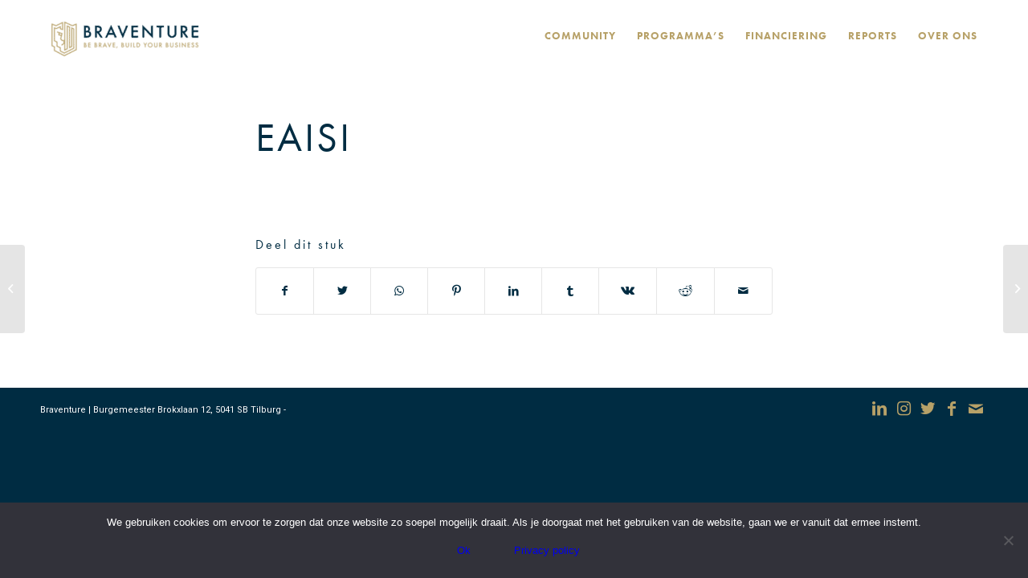

--- FILE ---
content_type: text/html; charset=UTF-8
request_url: https://www.braventure.nl/partner/eaisi/
body_size: 14794
content:
<!DOCTYPE html>
<html lang="nl-NL" class="html_stretched responsive av-preloader-disabled av-default-lightbox  html_header_top html_logo_left html_main_nav_header html_menu_right html_slim html_header_sticky html_header_shrinking_disabled html_mobile_menu_phone html_header_searchicon_disabled html_content_align_center html_header_unstick_top_disabled html_header_stretch_disabled html_elegant-blog html_modern-blog html_av-overlay-side html_av-overlay-side-classic html_av-submenu-noclone html_entry_id_5953 av-cookies-no-cookie-consent av-no-preview html_text_menu_active ">
<head>

<meta charset="UTF-8" />


<!-- mobile setting -->
<meta name="viewport" content="width=device-width, initial-scale=1">

<!-- Scripts/CSS and wp_head hook -->
<meta name='robots' content='index, follow, max-image-preview:large, max-snippet:-1, max-video-preview:-1' />
	<style>img:is([sizes="auto" i], [sizes^="auto," i]) { contain-intrinsic-size: 3000px 1500px }</style>
	
	<!-- This site is optimized with the Yoast SEO plugin v24.9 - https://yoast.com/wordpress/plugins/seo/ -->
	<title>EAISI - Braventure</title>
	<link rel="canonical" href="https://www.braventure.nl/partner/eaisi/" />
	<meta property="og:locale" content="nl_NL" />
	<meta property="og:type" content="article" />
	<meta property="og:title" content="EAISI - Braventure" />
	<meta property="og:url" content="https://www.braventure.nl/partner/eaisi/" />
	<meta property="og:site_name" content="Braventure" />
	<meta property="article:publisher" content="https://www.facebook.com/Braventure-143793666490960/" />
	<meta name="twitter:card" content="summary_large_image" />
	<meta name="twitter:site" content="@BraventureNL" />
	<script type="application/ld+json" class="yoast-schema-graph">{"@context":"https://schema.org","@graph":[{"@type":"WebPage","@id":"https://www.braventure.nl/partner/eaisi/","url":"https://www.braventure.nl/partner/eaisi/","name":"EAISI - Braventure","isPartOf":{"@id":"https://www.braventure.nl/#website"},"datePublished":"2021-09-14T14:46:27+00:00","breadcrumb":{"@id":"https://www.braventure.nl/partner/eaisi/#breadcrumb"},"inLanguage":"nl-NL","potentialAction":[{"@type":"ReadAction","target":["https://www.braventure.nl/partner/eaisi/"]}]},{"@type":"BreadcrumbList","@id":"https://www.braventure.nl/partner/eaisi/#breadcrumb","itemListElement":[{"@type":"ListItem","position":1,"name":"Home","item":"https://www.braventure.nl/"},{"@type":"ListItem","position":2,"name":"EAISI"}]},{"@type":"WebSite","@id":"https://www.braventure.nl/#website","url":"https://www.braventure.nl/","name":"Braventure","description":"Brave Ventures","publisher":{"@id":"https://www.braventure.nl/#organization"},"potentialAction":[{"@type":"SearchAction","target":{"@type":"EntryPoint","urlTemplate":"https://www.braventure.nl/?s={search_term_string}"},"query-input":{"@type":"PropertyValueSpecification","valueRequired":true,"valueName":"search_term_string"}}],"inLanguage":"nl-NL"},{"@type":"Organization","@id":"https://www.braventure.nl/#organization","name":"Braventure","url":"https://www.braventure.nl/","logo":{"@type":"ImageObject","inLanguage":"nl-NL","@id":"https://www.braventure.nl/#/schema/logo/image/","url":"https://www.braventure.nl/app/themes/enfold-child/assets/uploads/2019/11/Header-Braventure.jpg","contentUrl":"https://www.braventure.nl/app/themes/enfold-child/assets/uploads/2019/11/Header-Braventure.jpg","width":1920,"height":1080,"caption":"Braventure"},"image":{"@id":"https://www.braventure.nl/#/schema/logo/image/"},"sameAs":["https://www.facebook.com/Braventure-143793666490960/","https://x.com/BraventureNL","https://www.instagram.com/braventurenl/","https://www.linkedin.com/company/29012817","https://www.youtube.com/channel/UCgTW2ixGPI8uMRsj7wN27CA/featured?view_as=subscriber"]}]}</script>
	<!-- / Yoast SEO plugin. -->


<link rel='dns-prefetch' href='//www.braventure.nl' />
<link rel='dns-prefetch' href='//use.typekit.net' />
<link rel='dns-prefetch' href='//fonts.googleapis.com' />
<link rel="alternate" type="application/rss+xml" title="Braventure &raquo; feed" href="https://www.braventure.nl/feed/" />
<link rel="alternate" type="application/rss+xml" title="Braventure &raquo; reactiesfeed" href="https://www.braventure.nl/comments/feed/" />

<!-- google webfont font replacement -->

			<script type='text/javascript'>

				(function() {
					
					/*	check if webfonts are disabled by user setting via cookie - or user must opt in.	*/
					var html = document.getElementsByTagName('html')[0];
					var cookie_check = html.className.indexOf('av-cookies-needs-opt-in') >= 0 || html.className.indexOf('av-cookies-can-opt-out') >= 0;
					var allow_continue = true;
					var silent_accept_cookie = html.className.indexOf('av-cookies-user-silent-accept') >= 0;

					if( cookie_check && ! silent_accept_cookie )
					{
						if( ! document.cookie.match(/aviaCookieConsent/) || html.className.indexOf('av-cookies-session-refused') >= 0 )
						{
							allow_continue = false;
						}
						else
						{
							if( ! document.cookie.match(/aviaPrivacyRefuseCookiesHideBar/) )
							{
								allow_continue = false;
							}
							else if( ! document.cookie.match(/aviaPrivacyEssentialCookiesEnabled/) )
							{
								allow_continue = false;
							}
							else if( document.cookie.match(/aviaPrivacyGoogleWebfontsDisabled/) )
							{
								allow_continue = false;
							}
						}
					}
					
					if( allow_continue )
					{
						var f = document.createElement('link');
					
						f.type 	= 'text/css';
						f.rel 	= 'stylesheet';
						f.href 	= '//fonts.googleapis.com/css?family=Roboto:100,400,700';
						f.id 	= 'avia-google-webfont';

						document.getElementsByTagName('head')[0].appendChild(f);
					}
				})();
			
			</script>
			<script type="text/javascript">
/* <![CDATA[ */
window._wpemojiSettings = {"baseUrl":"https:\/\/s.w.org\/images\/core\/emoji\/15.1.0\/72x72\/","ext":".png","svgUrl":"https:\/\/s.w.org\/images\/core\/emoji\/15.1.0\/svg\/","svgExt":".svg","source":{"concatemoji":"https:\/\/www.braventure.nl\/wp\/wp-includes\/js\/wp-emoji-release.min.js?ver=aab712440fedb69e2a862714af482599"}};
/*! This file is auto-generated */
!function(i,n){var o,s,e;function c(e){try{var t={supportTests:e,timestamp:(new Date).valueOf()};sessionStorage.setItem(o,JSON.stringify(t))}catch(e){}}function p(e,t,n){e.clearRect(0,0,e.canvas.width,e.canvas.height),e.fillText(t,0,0);var t=new Uint32Array(e.getImageData(0,0,e.canvas.width,e.canvas.height).data),r=(e.clearRect(0,0,e.canvas.width,e.canvas.height),e.fillText(n,0,0),new Uint32Array(e.getImageData(0,0,e.canvas.width,e.canvas.height).data));return t.every(function(e,t){return e===r[t]})}function u(e,t,n){switch(t){case"flag":return n(e,"\ud83c\udff3\ufe0f\u200d\u26a7\ufe0f","\ud83c\udff3\ufe0f\u200b\u26a7\ufe0f")?!1:!n(e,"\ud83c\uddfa\ud83c\uddf3","\ud83c\uddfa\u200b\ud83c\uddf3")&&!n(e,"\ud83c\udff4\udb40\udc67\udb40\udc62\udb40\udc65\udb40\udc6e\udb40\udc67\udb40\udc7f","\ud83c\udff4\u200b\udb40\udc67\u200b\udb40\udc62\u200b\udb40\udc65\u200b\udb40\udc6e\u200b\udb40\udc67\u200b\udb40\udc7f");case"emoji":return!n(e,"\ud83d\udc26\u200d\ud83d\udd25","\ud83d\udc26\u200b\ud83d\udd25")}return!1}function f(e,t,n){var r="undefined"!=typeof WorkerGlobalScope&&self instanceof WorkerGlobalScope?new OffscreenCanvas(300,150):i.createElement("canvas"),a=r.getContext("2d",{willReadFrequently:!0}),o=(a.textBaseline="top",a.font="600 32px Arial",{});return e.forEach(function(e){o[e]=t(a,e,n)}),o}function t(e){var t=i.createElement("script");t.src=e,t.defer=!0,i.head.appendChild(t)}"undefined"!=typeof Promise&&(o="wpEmojiSettingsSupports",s=["flag","emoji"],n.supports={everything:!0,everythingExceptFlag:!0},e=new Promise(function(e){i.addEventListener("DOMContentLoaded",e,{once:!0})}),new Promise(function(t){var n=function(){try{var e=JSON.parse(sessionStorage.getItem(o));if("object"==typeof e&&"number"==typeof e.timestamp&&(new Date).valueOf()<e.timestamp+604800&&"object"==typeof e.supportTests)return e.supportTests}catch(e){}return null}();if(!n){if("undefined"!=typeof Worker&&"undefined"!=typeof OffscreenCanvas&&"undefined"!=typeof URL&&URL.createObjectURL&&"undefined"!=typeof Blob)try{var e="postMessage("+f.toString()+"("+[JSON.stringify(s),u.toString(),p.toString()].join(",")+"));",r=new Blob([e],{type:"text/javascript"}),a=new Worker(URL.createObjectURL(r),{name:"wpTestEmojiSupports"});return void(a.onmessage=function(e){c(n=e.data),a.terminate(),t(n)})}catch(e){}c(n=f(s,u,p))}t(n)}).then(function(e){for(var t in e)n.supports[t]=e[t],n.supports.everything=n.supports.everything&&n.supports[t],"flag"!==t&&(n.supports.everythingExceptFlag=n.supports.everythingExceptFlag&&n.supports[t]);n.supports.everythingExceptFlag=n.supports.everythingExceptFlag&&!n.supports.flag,n.DOMReady=!1,n.readyCallback=function(){n.DOMReady=!0}}).then(function(){return e}).then(function(){var e;n.supports.everything||(n.readyCallback(),(e=n.source||{}).concatemoji?t(e.concatemoji):e.wpemoji&&e.twemoji&&(t(e.twemoji),t(e.wpemoji)))}))}((window,document),window._wpemojiSettings);
/* ]]> */
</script>
<style id='wp-emoji-styles-inline-css' type='text/css'>

	img.wp-smiley, img.emoji {
		display: inline !important;
		border: none !important;
		box-shadow: none !important;
		height: 1em !important;
		width: 1em !important;
		margin: 0 0.07em !important;
		vertical-align: -0.1em !important;
		background: none !important;
		padding: 0 !important;
	}
</style>
<style id='classic-theme-styles-inline-css' type='text/css'>
/*! This file is auto-generated */
.wp-block-button__link{color:#fff;background-color:#32373c;border-radius:9999px;box-shadow:none;text-decoration:none;padding:calc(.667em + 2px) calc(1.333em + 2px);font-size:1.125em}.wp-block-file__button{background:#32373c;color:#fff;text-decoration:none}
</style>
<style id='global-styles-inline-css' type='text/css'>
:root{--wp--preset--aspect-ratio--square: 1;--wp--preset--aspect-ratio--4-3: 4/3;--wp--preset--aspect-ratio--3-4: 3/4;--wp--preset--aspect-ratio--3-2: 3/2;--wp--preset--aspect-ratio--2-3: 2/3;--wp--preset--aspect-ratio--16-9: 16/9;--wp--preset--aspect-ratio--9-16: 9/16;--wp--preset--color--black: #000000;--wp--preset--color--cyan-bluish-gray: #abb8c3;--wp--preset--color--white: #ffffff;--wp--preset--color--pale-pink: #f78da7;--wp--preset--color--vivid-red: #cf2e2e;--wp--preset--color--luminous-vivid-orange: #ff6900;--wp--preset--color--luminous-vivid-amber: #fcb900;--wp--preset--color--light-green-cyan: #7bdcb5;--wp--preset--color--vivid-green-cyan: #00d084;--wp--preset--color--pale-cyan-blue: #8ed1fc;--wp--preset--color--vivid-cyan-blue: #0693e3;--wp--preset--color--vivid-purple: #9b51e0;--wp--preset--gradient--vivid-cyan-blue-to-vivid-purple: linear-gradient(135deg,rgba(6,147,227,1) 0%,rgb(155,81,224) 100%);--wp--preset--gradient--light-green-cyan-to-vivid-green-cyan: linear-gradient(135deg,rgb(122,220,180) 0%,rgb(0,208,130) 100%);--wp--preset--gradient--luminous-vivid-amber-to-luminous-vivid-orange: linear-gradient(135deg,rgba(252,185,0,1) 0%,rgba(255,105,0,1) 100%);--wp--preset--gradient--luminous-vivid-orange-to-vivid-red: linear-gradient(135deg,rgba(255,105,0,1) 0%,rgb(207,46,46) 100%);--wp--preset--gradient--very-light-gray-to-cyan-bluish-gray: linear-gradient(135deg,rgb(238,238,238) 0%,rgb(169,184,195) 100%);--wp--preset--gradient--cool-to-warm-spectrum: linear-gradient(135deg,rgb(74,234,220) 0%,rgb(151,120,209) 20%,rgb(207,42,186) 40%,rgb(238,44,130) 60%,rgb(251,105,98) 80%,rgb(254,248,76) 100%);--wp--preset--gradient--blush-light-purple: linear-gradient(135deg,rgb(255,206,236) 0%,rgb(152,150,240) 100%);--wp--preset--gradient--blush-bordeaux: linear-gradient(135deg,rgb(254,205,165) 0%,rgb(254,45,45) 50%,rgb(107,0,62) 100%);--wp--preset--gradient--luminous-dusk: linear-gradient(135deg,rgb(255,203,112) 0%,rgb(199,81,192) 50%,rgb(65,88,208) 100%);--wp--preset--gradient--pale-ocean: linear-gradient(135deg,rgb(255,245,203) 0%,rgb(182,227,212) 50%,rgb(51,167,181) 100%);--wp--preset--gradient--electric-grass: linear-gradient(135deg,rgb(202,248,128) 0%,rgb(113,206,126) 100%);--wp--preset--gradient--midnight: linear-gradient(135deg,rgb(2,3,129) 0%,rgb(40,116,252) 100%);--wp--preset--font-size--small: 13px;--wp--preset--font-size--medium: 20px;--wp--preset--font-size--large: 36px;--wp--preset--font-size--x-large: 42px;--wp--preset--spacing--20: 0.44rem;--wp--preset--spacing--30: 0.67rem;--wp--preset--spacing--40: 1rem;--wp--preset--spacing--50: 1.5rem;--wp--preset--spacing--60: 2.25rem;--wp--preset--spacing--70: 3.38rem;--wp--preset--spacing--80: 5.06rem;--wp--preset--shadow--natural: 6px 6px 9px rgba(0, 0, 0, 0.2);--wp--preset--shadow--deep: 12px 12px 50px rgba(0, 0, 0, 0.4);--wp--preset--shadow--sharp: 6px 6px 0px rgba(0, 0, 0, 0.2);--wp--preset--shadow--outlined: 6px 6px 0px -3px rgba(255, 255, 255, 1), 6px 6px rgba(0, 0, 0, 1);--wp--preset--shadow--crisp: 6px 6px 0px rgba(0, 0, 0, 1);}:where(.is-layout-flex){gap: 0.5em;}:where(.is-layout-grid){gap: 0.5em;}body .is-layout-flex{display: flex;}.is-layout-flex{flex-wrap: wrap;align-items: center;}.is-layout-flex > :is(*, div){margin: 0;}body .is-layout-grid{display: grid;}.is-layout-grid > :is(*, div){margin: 0;}:where(.wp-block-columns.is-layout-flex){gap: 2em;}:where(.wp-block-columns.is-layout-grid){gap: 2em;}:where(.wp-block-post-template.is-layout-flex){gap: 1.25em;}:where(.wp-block-post-template.is-layout-grid){gap: 1.25em;}.has-black-color{color: var(--wp--preset--color--black) !important;}.has-cyan-bluish-gray-color{color: var(--wp--preset--color--cyan-bluish-gray) !important;}.has-white-color{color: var(--wp--preset--color--white) !important;}.has-pale-pink-color{color: var(--wp--preset--color--pale-pink) !important;}.has-vivid-red-color{color: var(--wp--preset--color--vivid-red) !important;}.has-luminous-vivid-orange-color{color: var(--wp--preset--color--luminous-vivid-orange) !important;}.has-luminous-vivid-amber-color{color: var(--wp--preset--color--luminous-vivid-amber) !important;}.has-light-green-cyan-color{color: var(--wp--preset--color--light-green-cyan) !important;}.has-vivid-green-cyan-color{color: var(--wp--preset--color--vivid-green-cyan) !important;}.has-pale-cyan-blue-color{color: var(--wp--preset--color--pale-cyan-blue) !important;}.has-vivid-cyan-blue-color{color: var(--wp--preset--color--vivid-cyan-blue) !important;}.has-vivid-purple-color{color: var(--wp--preset--color--vivid-purple) !important;}.has-black-background-color{background-color: var(--wp--preset--color--black) !important;}.has-cyan-bluish-gray-background-color{background-color: var(--wp--preset--color--cyan-bluish-gray) !important;}.has-white-background-color{background-color: var(--wp--preset--color--white) !important;}.has-pale-pink-background-color{background-color: var(--wp--preset--color--pale-pink) !important;}.has-vivid-red-background-color{background-color: var(--wp--preset--color--vivid-red) !important;}.has-luminous-vivid-orange-background-color{background-color: var(--wp--preset--color--luminous-vivid-orange) !important;}.has-luminous-vivid-amber-background-color{background-color: var(--wp--preset--color--luminous-vivid-amber) !important;}.has-light-green-cyan-background-color{background-color: var(--wp--preset--color--light-green-cyan) !important;}.has-vivid-green-cyan-background-color{background-color: var(--wp--preset--color--vivid-green-cyan) !important;}.has-pale-cyan-blue-background-color{background-color: var(--wp--preset--color--pale-cyan-blue) !important;}.has-vivid-cyan-blue-background-color{background-color: var(--wp--preset--color--vivid-cyan-blue) !important;}.has-vivid-purple-background-color{background-color: var(--wp--preset--color--vivid-purple) !important;}.has-black-border-color{border-color: var(--wp--preset--color--black) !important;}.has-cyan-bluish-gray-border-color{border-color: var(--wp--preset--color--cyan-bluish-gray) !important;}.has-white-border-color{border-color: var(--wp--preset--color--white) !important;}.has-pale-pink-border-color{border-color: var(--wp--preset--color--pale-pink) !important;}.has-vivid-red-border-color{border-color: var(--wp--preset--color--vivid-red) !important;}.has-luminous-vivid-orange-border-color{border-color: var(--wp--preset--color--luminous-vivid-orange) !important;}.has-luminous-vivid-amber-border-color{border-color: var(--wp--preset--color--luminous-vivid-amber) !important;}.has-light-green-cyan-border-color{border-color: var(--wp--preset--color--light-green-cyan) !important;}.has-vivid-green-cyan-border-color{border-color: var(--wp--preset--color--vivid-green-cyan) !important;}.has-pale-cyan-blue-border-color{border-color: var(--wp--preset--color--pale-cyan-blue) !important;}.has-vivid-cyan-blue-border-color{border-color: var(--wp--preset--color--vivid-cyan-blue) !important;}.has-vivid-purple-border-color{border-color: var(--wp--preset--color--vivid-purple) !important;}.has-vivid-cyan-blue-to-vivid-purple-gradient-background{background: var(--wp--preset--gradient--vivid-cyan-blue-to-vivid-purple) !important;}.has-light-green-cyan-to-vivid-green-cyan-gradient-background{background: var(--wp--preset--gradient--light-green-cyan-to-vivid-green-cyan) !important;}.has-luminous-vivid-amber-to-luminous-vivid-orange-gradient-background{background: var(--wp--preset--gradient--luminous-vivid-amber-to-luminous-vivid-orange) !important;}.has-luminous-vivid-orange-to-vivid-red-gradient-background{background: var(--wp--preset--gradient--luminous-vivid-orange-to-vivid-red) !important;}.has-very-light-gray-to-cyan-bluish-gray-gradient-background{background: var(--wp--preset--gradient--very-light-gray-to-cyan-bluish-gray) !important;}.has-cool-to-warm-spectrum-gradient-background{background: var(--wp--preset--gradient--cool-to-warm-spectrum) !important;}.has-blush-light-purple-gradient-background{background: var(--wp--preset--gradient--blush-light-purple) !important;}.has-blush-bordeaux-gradient-background{background: var(--wp--preset--gradient--blush-bordeaux) !important;}.has-luminous-dusk-gradient-background{background: var(--wp--preset--gradient--luminous-dusk) !important;}.has-pale-ocean-gradient-background{background: var(--wp--preset--gradient--pale-ocean) !important;}.has-electric-grass-gradient-background{background: var(--wp--preset--gradient--electric-grass) !important;}.has-midnight-gradient-background{background: var(--wp--preset--gradient--midnight) !important;}.has-small-font-size{font-size: var(--wp--preset--font-size--small) !important;}.has-medium-font-size{font-size: var(--wp--preset--font-size--medium) !important;}.has-large-font-size{font-size: var(--wp--preset--font-size--large) !important;}.has-x-large-font-size{font-size: var(--wp--preset--font-size--x-large) !important;}
:where(.wp-block-post-template.is-layout-flex){gap: 1.25em;}:where(.wp-block-post-template.is-layout-grid){gap: 1.25em;}
:where(.wp-block-columns.is-layout-flex){gap: 2em;}:where(.wp-block-columns.is-layout-grid){gap: 2em;}
:root :where(.wp-block-pullquote){font-size: 1.5em;line-height: 1.6;}
</style>
<link rel='stylesheet' id='contact-form-7-css' href='https://cdn.shortpixel.ai/spai/q_lossy+ret_auto+to_webp+v_1/www.braventure.nl/app/plugins/contact-form-7/includes/css/styles.css?ver=5.9.8' data-spai-egr='1' type='text/css' media='all' />
<link rel='stylesheet' id='cookie-notice-front-css' href='https://cdn.shortpixel.ai/spai/q_lossy+ret_auto+to_webp+v_1/www.braventure.nl/app/plugins/cookie-notice/css/front.min.css?ver=2.5.6' data-spai-egr='1' type='text/css' media='all' />
<link rel='stylesheet' id='custom-typekit-css-css' href='https://use.typekit.net/gpk8hcx.css?ver=1.0.18' type='text/css' media='all' />
<style id='spai-fadein-inline-css' type='text/css'>
img[data-spai]{opacity: 0;} div.woocommerce-product-gallery img[data-spai]{opacity: 1;} img[data-spai-egr],img[data-spai-lazy-loaded],img[data-spai-upd] {transition: opacity .5s linear .2s;-webkit-transition: opacity .5s linear .2s;-moz-transition: opacity .5s linear .2s;-o-transition: opacity .5s linear .2s; opacity: 1;}
</style>
<link rel='stylesheet' id='search-filter-plugin-styles-css' href='https://cdn.shortpixel.ai/spai/q_lossy+ret_auto+to_webp+v_1/www.braventure.nl/app/plugins/search-filter-pro/public/assets/css/search-filter.min.css?ver=2.5.16' data-spai-egr='1' type='text/css' media='all' />
<link rel='stylesheet' id='evcal_google_fonts-css' href='//fonts.googleapis.com/css?family=Oswald%3A400%2C300%7COpen+Sans%3A700%2C400%2C400i%7CRoboto%3A700%2C400&#038;ver=aab712440fedb69e2a862714af482599' type='text/css' media='screen' />
<link rel='stylesheet' id='evcal_cal_default-css' href='https://cdn.shortpixel.ai/spai/q_lossy+ret_auto+to_webp+v_1/www.braventure.nl/app/plugins/eventON/assets/css/eventon_styles.css?ver=2.7.3' data-spai-egr='1' type='text/css' media='all' />
<link rel='stylesheet' id='evo_font_icons-css' href='https://cdn.shortpixel.ai/spai/q_lossy+ret_auto+to_webp+v_1/www.braventure.nl/app/plugins/eventON/assets/fonts/font-awesome.css?ver=2.7.3' data-spai-egr='1' type='text/css' media='all' />
<link rel='stylesheet' id='eventon_dynamic_styles-css' href='https://cdn.shortpixel.ai/spai/q_lossy+ret_auto+to_webp+v_1/www.braventure.nl/app/plugins/eventON/assets/css/eventon_dynamic_styles.css?ver=2.7.3' data-spai-egr='1' type='text/css' media='all' />
<style id='akismet-widget-style-inline-css' type='text/css'>

			.a-stats {
				--akismet-color-mid-green: #357b49;
				--akismet-color-white: #fff;
				--akismet-color-light-grey: #f6f7f7;

				max-width: 350px;
				width: auto;
			}

			.a-stats * {
				all: unset;
				box-sizing: border-box;
			}

			.a-stats strong {
				font-weight: 600;
			}

			.a-stats a.a-stats__link,
			.a-stats a.a-stats__link:visited,
			.a-stats a.a-stats__link:active {
				background: var(--akismet-color-mid-green);
				border: none;
				box-shadow: none;
				border-radius: 8px;
				color: var(--akismet-color-white);
				cursor: pointer;
				display: block;
				font-family: -apple-system, BlinkMacSystemFont, 'Segoe UI', 'Roboto', 'Oxygen-Sans', 'Ubuntu', 'Cantarell', 'Helvetica Neue', sans-serif;
				font-weight: 500;
				padding: 12px;
				text-align: center;
				text-decoration: none;
				transition: all 0.2s ease;
			}

			/* Extra specificity to deal with TwentyTwentyOne focus style */
			.widget .a-stats a.a-stats__link:focus {
				background: var(--akismet-color-mid-green);
				color: var(--akismet-color-white);
				text-decoration: none;
			}

			.a-stats a.a-stats__link:hover {
				filter: brightness(110%);
				box-shadow: 0 4px 12px rgba(0, 0, 0, 0.06), 0 0 2px rgba(0, 0, 0, 0.16);
			}

			.a-stats .count {
				color: var(--akismet-color-white);
				display: block;
				font-size: 1.5em;
				line-height: 1.4;
				padding: 0 13px;
				white-space: nowrap;
			}
		
</style>
<link rel='stylesheet' id='wp-pagenavi-css' href='https://cdn.shortpixel.ai/spai/q_lossy+ret_auto+to_webp+v_1/www.braventure.nl/app/plugins/wp-pagenavi/pagenavi-css.css?ver=2.70' data-spai-egr='1' type='text/css' media='all' />
<link rel='stylesheet' id='main-css-css' href='https://cdn.shortpixel.ai/spai/q_lossy+ret_auto+to_webp+v_1/www.braventure.nl/app/themes/enfold-child/assets/css/main.99f3cd9e63d185f7311b.css' data-spai-egr='1' type='text/css' media='all' />
<link rel='stylesheet' id='avia-merged-styles-css' href='https://cdn.shortpixel.ai/spai/q_lossy+ret_auto+to_webp+v_1/www.braventure.nl/app/themes/enfold-child/assets/uploads/dynamic_avia/avia-merged-styles-9b899e22109d10472b07a5b6af61863f---67039216ab07e.css' data-spai-egr='1' type='text/css' media='all' />
<script type="text/javascript" src="https://www.braventure.nl/wp/wp-includes/js/jquery/jquery.min.js?ver=3.7.1" id="jquery-core-js"></script>
<script type="text/javascript" src="https://www.braventure.nl/wp/wp-includes/js/jquery/jquery-migrate.min.js?ver=3.4.1" id="jquery-migrate-js"></script>
<script type="text/javascript" id="cookie-notice-front-js-before">
/* <![CDATA[ */
var cnArgs = {"ajaxUrl":"https:\/\/www.braventure.nl\/wp\/wp-admin\/admin-ajax.php","nonce":"2822da47e3","hideEffect":"fade","position":"bottom","onScroll":false,"onScrollOffset":100,"onClick":false,"cookieName":"cookie_notice_accepted","cookieTime":15811200,"cookieTimeRejected":2592000,"globalCookie":false,"redirection":false,"cache":true,"revokeCookies":false,"revokeCookiesOpt":"automatic"};
/* ]]> */
</script>
<script type="text/javascript" src="https://www.braventure.nl/app/plugins/cookie-notice/js/front.min.js?ver=2.5.6" id="cookie-notice-front-js"></script>
<script type="text/javascript" id="search-filter-plugin-build-js-extra">
/* <![CDATA[ */
var SF_LDATA = {"ajax_url":"https:\/\/www.braventure.nl\/wp\/wp-admin\/admin-ajax.php","home_url":"https:\/\/www.braventure.nl\/","extensions":[]};
/* ]]> */
</script>
<script type="text/javascript" src="https://www.braventure.nl/app/plugins/search-filter-pro/public/assets/js/search-filter-build.min.js?ver=2.5.16" id="search-filter-plugin-build-js"></script>
<script type="text/javascript" src="https://www.braventure.nl/app/plugins/search-filter-pro/public/assets/js/chosen.jquery.min.js?ver=2.5.16" id="search-filter-plugin-chosen-js"></script>
<link rel="https://api.w.org/" href="https://www.braventure.nl/wp-json/" /><link rel="EditURI" type="application/rsd+xml" title="RSD" href="https://www.braventure.nl/wp/xmlrpc.php?rsd" />

<link rel='shortlink' href='https://www.braventure.nl/?p=5953' />
<link rel="alternate" title="oEmbed (JSON)" type="application/json+oembed" href="https://www.braventure.nl/wp-json/oembed/1.0/embed?url=https%3A%2F%2Fwww.braventure.nl%2Fpartner%2Feaisi%2F" />
<link rel="alternate" title="oEmbed (XML)" type="text/xml+oembed" href="https://www.braventure.nl/wp-json/oembed/1.0/embed?url=https%3A%2F%2Fwww.braventure.nl%2Fpartner%2Feaisi%2F&#038;format=xml" />
<!-- Google Tag Manager -->
<script>(function(w,d,s,l,i){w[l]=w[l]||[];w[l].push({'gtm.start':
new Date().getTime(),event:'gtm.js'});var f=d.getElementsByTagName(s)[0],
j=d.createElement(s),dl=l!='dataLayer'?'&l='+l:'';j.async=true;j.src=
'https://www.googletagmanager.com/gtm.js?id='+i+dl;f.parentNode.insertBefore(j,f);
})(window,document,'script','dataLayer','GTM-TSQ3ZF4');</script>
<!-- End Google Tag Manager -->

<!-- Hotjar Tracking Code for www.braventure.nl -->
<script>
    (function(h,o,t,j,a,r){
        h.hj=h.hj||function(){(h.hj.q=h.hj.q||[]).push(arguments)};
        h._hjSettings={hjid:1741012,hjsv:6};
        a=o.getElementsByTagName('head')[0];
        r=o.createElement('script');r.async=1;
        r.src=t+h._hjSettings.hjid+j+h._hjSettings.hjsv;
        a.appendChild(r);
    })(window,document,'https://static.hotjar.com/c/hotjar-','.js?sv=');
</script><link rel="profile" href="http://gmpg.org/xfn/11" />
<link rel="alternate" type="application/rss+xml" title="Braventure RSS2 Feed" href="https://www.braventure.nl/feed/" />
<link rel="pingback" href="https://www.braventure.nl/wp/xmlrpc.php" />
<!--[if lt IE 9]><script src="https://www.braventure.nl/app/themes/enfold/js/html5shiv.js"></script><![endif]-->
<link rel="icon" href="https://cdn.shortpixel.ai/spai/q_lossy+ret_img+to_webp/www.braventure.nl/app/themes/enfold-child/assets/uploads/2019/10/Favicon-Braventure-300x300.png" data-spai-egr="1" type="image/png">


<!-- EventON Version -->
<meta name="generator" content="EventON 2.7.3" />


<!-- To speed up the rendering and to display the site as fast as possible to the user we include some styles and scripts for above the fold content inline -->
<script type="text/javascript">'use strict';var avia_is_mobile=!1;if(/Android|webOS|iPhone|iPad|iPod|BlackBerry|IEMobile|Opera Mini/i.test(navigator.userAgent)&&'ontouchstart' in document.documentElement){avia_is_mobile=!0;document.documentElement.className+=' avia_mobile '}
else{document.documentElement.className+=' avia_desktop '};document.documentElement.className+=' js_active ';(function(){var e=['-webkit-','-moz-','-ms-',''],n='';for(var t in e){if(e[t]+'transform' in document.documentElement.style){document.documentElement.className+=' avia_transform ';n=e[t]+'transform'};if(e[t]+'perspective' in document.documentElement.style)document.documentElement.className+=' avia_transform3d '};if(typeof document.getElementsByClassName=='function'&&typeof document.documentElement.getBoundingClientRect=='function'&&avia_is_mobile==!1){if(n&&window.innerHeight>0){setTimeout(function(){var e=0,o={},a=0,t=document.getElementsByClassName('av-parallax'),i=window.pageYOffset||document.documentElement.scrollTop;for(e=0;e<t.length;e++){t[e].style.top='0px';o=t[e].getBoundingClientRect();a=Math.ceil((window.innerHeight+i-o.top)*0.3);t[e].style[n]='translate(0px, '+a+'px)';t[e].style.top='auto';t[e].className+=' enabled-parallax '}},50)}}})();</script><link rel="icon" href="https://cdn.shortpixel.ai/spai/q_lossy+ret_img+to_webp/www.braventure.nl/app/themes/enfold-child/assets/uploads/2019/10/Favicon-Braventure-36x36.png" data-spai-egr="1" sizes="32x32" />
<link rel="icon" href="https://cdn.shortpixel.ai/spai/q_lossy+ret_img+to_webp/www.braventure.nl/app/themes/enfold-child/assets/uploads/2019/10/Favicon-Braventure-300x300.png" data-spai-egr="1" sizes="192x192" />
<link rel="apple-touch-icon" href="https://cdn.shortpixel.ai/spai/q_lossy+ret_img+to_webp/www.braventure.nl/app/themes/enfold-child/assets/uploads/2019/10/Favicon-Braventure-180x180.png" data-spai-egr="1" />
<meta name="msapplication-TileImage" content="https://www.braventure.nl/app/themes/enfold-child/assets/uploads/2019/10/Favicon-Braventure-300x300.png" />
<style type='text/css'>
@font-face {font-family: 'entypo-fontello'; font-weight: normal; font-style: normal; font-display: auto;
src: url("https://cdn.shortpixel.ai/spai/ret_img/www.braventure.nl/app/themes/enfold/config-templatebuilder/avia-template-builder/assets/fonts/entypo-fontello.woff2") format('woff2'),
url("https://cdn.shortpixel.ai/spai/ret_img/www.braventure.nl/app/themes/enfold/config-templatebuilder/avia-template-builder/assets/fonts/entypo-fontello.woff") format('woff'),
url("https://cdn.shortpixel.ai/spai/ret_img/www.braventure.nl/app/themes/enfold/config-templatebuilder/avia-template-builder/assets/fonts/entypo-fontello.ttf") format('truetype'), 
url("https://cdn.shortpixel.ai/spai/ret_img/www.braventure.nl/app/themes/enfold/config-templatebuilder/avia-template-builder/assets/fonts/entypo-fontello.svg#entypo-fontello") format('svg'),
url("https://cdn.shortpixel.ai/spai/ret_img/www.braventure.nl/app/themes/enfold/config-templatebuilder/avia-template-builder/assets/fonts/entypo-fontello.eot"),
url("https://cdn.shortpixel.ai/spai/ret_img/www.braventure.nl/app/themes/enfold/config-templatebuilder/avia-template-builder/assets/fonts/entypo-fontello.eot?#iefix") format('embedded-opentype');
} #top .avia-font-entypo-fontello, body .avia-font-entypo-fontello, html body [data-av_iconfont='entypo-fontello']:before{ font-family: 'entypo-fontello'; }
</style>

<!--
Debugging Info for Theme support: 

Theme: Enfold
Version: 4.8.2
Installed: enfold
AviaFramework Version: 5.0
AviaBuilder Version: 4.8
aviaElementManager Version: 1.0.1
- - - - - - - - - - -
ChildTheme: Enfold Child
ChildTheme Version: 4.6.2.1610381127
ChildTheme Installed: enfold

ML:512-PU:28-PLA:17
WP:6.8
Compress: CSS:all theme files - JS:all theme files
Updates: enabled - token has changed and not verified
PLAu:16
-->
<link href="https://cdn.shortpixel.ai" rel="preconnect" crossorigin></head>




<body id="top" class="wp-singular location-template-default single single-location postid-5953 wp-theme-enfold wp-child-theme-enfold-child  rtl_columns stretched roboto cookies-not-set avia-responsive-images-support av-recaptcha-enabled av-google-badge-hide" itemscope="itemscope" itemtype="https://schema.org/WebPage" >

	<!-- Google Tag Manager (noscript) -->
<noscript><iframe src="https://www.googletagmanager.com/ns.html?id=GTM-TSQ3ZF4"
height="0" width="0" style="display:none;visibility:hidden"></iframe></noscript>
<!-- End Google Tag Manager (noscript) -->
	<div id='wrap_all'>

	
<header id='header' class='all_colors header_color light_bg_color  av_header_top av_logo_left av_main_nav_header av_menu_right av_slim av_header_sticky av_header_shrinking_disabled av_header_stretch_disabled av_mobile_menu_phone av_header_searchicon_disabled av_header_unstick_top_disabled av_bottom_nav_disabled  av_header_border_disabled'  role="banner" itemscope="itemscope" itemtype="https://schema.org/WPHeader" >

		<div  id='header_main' class='container_wrap container_wrap_logo'>
	
        <div class='container av-logo-container'><div class='inner-container'><span class='logo'><a href='https://www.braventure.nl/'><img src="[data-uri]" data-spai="1" height="100" width="300" alt='Braventure' title='' /></a></span><nav class='main_menu' data-selectname='Selecteer een pagina'  role="navigation" itemscope="itemscope" itemtype="https://schema.org/SiteNavigationElement" ><div class="avia-menu av-main-nav-wrap"><ul id="avia-menu" class="menu av-main-nav"><li id="menu-item-9360" class="menu-item menu-item-type-custom menu-item-object-custom menu-item-has-children menu-item-top-level menu-item-top-level-1"><a href="#" itemprop="url"><span class="avia-bullet"></span><span class="avia-menu-text">Community</span><span class="avia-menu-fx"><span class="avia-arrow-wrap"><span class="avia-arrow"></span></span></span></a>


<ul class="sub-menu">
	<li id="menu-item-8290" class="menu-item menu-item-type-post_type menu-item-object-page"><a href="https://www.braventure.nl/startup-ecosysteem-dashboard/" itemprop="url"><span class="avia-bullet"></span><span class="avia-menu-text">Startup Ecosysteem Dashboard</span></a></li>
	<li id="menu-item-9371" class="menu-item menu-item-type-post_type menu-item-object-page menu-item-has-children"><a href="https://www.braventure.nl/community/" itemprop="url"><span class="avia-bullet"></span><span class="avia-menu-text">Startup Community</span></a>
	<ul class="sub-menu">
		<li id="menu-item-152" class="menu-item menu-item-type-post_type menu-item-object-page"><a href="https://www.braventure.nl/?page_id=141" itemprop="url"><span class="avia-bullet"></span><span class="avia-menu-text">Community Map</span></a></li>
	</ul>
</li>
	<li id="menu-item-5224" class="menu-item menu-item-type-post_type menu-item-object-page"><a href="https://www.braventure.nl/community/startup-begeleiders/" itemprop="url"><span class="avia-bullet"></span><span class="avia-menu-text">Startup Begeleiders</span></a></li>
	<li id="menu-item-5239" class="menu-item menu-item-type-post_type menu-item-object-page"><a href="https://www.braventure.nl/community/startup-stories/" itemprop="url"><span class="avia-bullet"></span><span class="avia-menu-text">Startup Stories</span></a></li>
	<li id="menu-item-7873" class="menu-item menu-item-type-post_type menu-item-object-page"><a href="https://www.braventure.nl/startup-events/" itemprop="url"><span class="avia-bullet"></span><span class="avia-menu-text">Startup Events</span></a></li>
	<li id="menu-item-8186" class="menu-item menu-item-type-post_type menu-item-object-page"><a href="https://www.braventure.nl/startup-missies/" itemprop="url"><span class="avia-bullet"></span><span class="avia-menu-text">Startup Missies</span></a></li>
</ul>
</li>
<li id="menu-item-9361" class="menu-item menu-item-type-custom menu-item-object-custom menu-item-has-children menu-item-top-level menu-item-top-level-2"><a href="#" itemprop="url"><span class="avia-bullet"></span><span class="avia-menu-text">Programma&#8217;s</span><span class="avia-menu-fx"><span class="avia-arrow-wrap"><span class="avia-arrow"></span></span></span></a>


<ul class="sub-menu">
	<li id="menu-item-7678" class="menu-item menu-item-type-post_type menu-item-object-page"><a href="https://www.braventure.nl/startup-programs/" itemprop="url"><span class="avia-bullet"></span><span class="avia-menu-text">Startup Readiness Program</span></a></li>
	<li id="menu-item-7217" class="menu-item menu-item-type-post_type menu-item-object-page"><a href="https://www.braventure.nl/ready-program/" itemprop="url"><span class="avia-bullet"></span><span class="avia-menu-text">Ready Program</span></a></li>
	<li id="menu-item-7218" class="menu-item menu-item-type-post_type menu-item-object-page"><a href="https://www.braventure.nl/game-program/" itemprop="url"><span class="avia-bullet"></span><span class="avia-menu-text">Game Program</span></a></li>
	<li id="menu-item-7216" class="menu-item menu-item-type-post_type menu-item-object-page"><a href="https://www.braventure.nl/set-program/" itemprop="url"><span class="avia-bullet"></span><span class="avia-menu-text">Set Program</span></a></li>
	<li id="menu-item-7307" class="menu-item menu-item-type-post_type menu-item-object-page"><a href="https://www.braventure.nl/match-program/" itemprop="url"><span class="avia-bullet"></span><span class="avia-menu-text">Match Program</span></a></li>
</ul>
</li>
<li id="menu-item-9362" class="menu-item menu-item-type-custom menu-item-object-custom menu-item-has-children menu-item-top-level menu-item-top-level-3"><a href="#" itemprop="url"><span class="avia-bullet"></span><span class="avia-menu-text">Financiering</span><span class="avia-menu-fx"><span class="avia-arrow-wrap"><span class="avia-arrow"></span></span></span></a>


<ul class="sub-menu">
	<li id="menu-item-7630" class="menu-item menu-item-type-post_type menu-item-object-page"><a href="https://www.braventure.nl/financiering-startups-brabant/" itemprop="url"><span class="avia-bullet"></span><span class="avia-menu-text">Financiering overzicht</span></a></li>
	<li id="menu-item-3810" class="menu-item menu-item-type-post_type menu-item-object-page"><a href="https://www.braventure.nl/financiering-startups-brabant/bsf/" itemprop="url"><span class="avia-bullet"></span><span class="avia-menu-text">Brabant Startup Fonds</span></a></li>
	<li id="menu-item-2290" class="menu-item menu-item-type-post_type menu-item-object-page"><a href="https://www.braventure.nl/financiering-startups-brabant/financieringsmogelijkheden-in-brabant/" itemprop="url"><span class="avia-bullet"></span><span class="avia-menu-text">Andere financieringen</span></a></li>
</ul>
</li>
<li id="menu-item-9377" class="menu-item menu-item-type-custom menu-item-object-custom menu-item-has-children menu-item-top-level menu-item-top-level-4"><a href="#" itemprop="url"><span class="avia-bullet"></span><span class="avia-menu-text">Reports</span><span class="avia-menu-fx"><span class="avia-arrow-wrap"><span class="avia-arrow"></span></span></span></a>


<ul class="sub-menu">
	<li id="menu-item-9375" class="menu-item menu-item-type-post_type menu-item-object-page"><a href="https://www.braventure.nl/impact-report/" itemprop="url"><span class="avia-bullet"></span><span class="avia-menu-text">Impact Report</span></a></li>
	<li id="menu-item-9376" class="menu-item menu-item-type-post_type menu-item-object-page"><a href="https://www.braventure.nl/birch-rapport/" itemprop="url"><span class="avia-bullet"></span><span class="avia-menu-text">Birch Report</span></a></li>
</ul>
</li>
<li id="menu-item-9363" class="menu-item menu-item-type-custom menu-item-object-custom menu-item-has-children menu-item-top-level menu-item-top-level-5"><a href="#" itemprop="url"><span class="avia-bullet"></span><span class="avia-menu-text">Over ons</span><span class="avia-menu-fx"><span class="avia-arrow-wrap"><span class="avia-arrow"></span></span></span></a>


<ul class="sub-menu">
	<li id="menu-item-9374" class="menu-item menu-item-type-post_type menu-item-object-page"><a href="https://www.braventure.nl/braventure/" itemprop="url"><span class="avia-bullet"></span><span class="avia-menu-text">Over Braventure</span></a></li>
	<li id="menu-item-5480" class="menu-item menu-item-type-post_type menu-item-object-page"><a href="https://www.braventure.nl/partners-braventure/" itemprop="url"><span class="avia-bullet"></span><span class="avia-menu-text">Partners</span></a></li>
	<li id="menu-item-5447" class="menu-item menu-item-type-post_type menu-item-object-page"><a href="https://www.braventure.nl/contact/" itemprop="url"><span class="avia-bullet"></span><span class="avia-menu-text">Contact</span></a></li>
</ul>
</li>
<li class="av-burger-menu-main menu-item-avia-special ">
	        			<a href="#" aria-label="Menu" aria-hidden="false">
							<span class="av-hamburger av-hamburger--spin av-js-hamburger">
								<span class="av-hamburger-box">
						          <span class="av-hamburger-inner"></span>
						          <strong>Menu</strong>
								</span>
							</span>
							<span class="avia_hidden_link_text">Menu</span>
						</a>
	        		   </li></ul></div></nav></div> </div> 
		<!-- end container_wrap-->
		</div>
		<div class='header_bg'></div>

<!-- end header -->
</header>
		
	<div id='main' class='all_colors' data-scroll-offset='88'>

	
		<div class='container_wrap container_wrap_first main_color fullsize'>

			<div class='container template-blog template-single-blog '>

				<main class='content units av-content-full alpha  av-blog-meta-author-disabled av-blog-meta-comments-disabled av-blog-meta-category-disabled av-blog-meta-date-disabled av-blog-meta-html-info-disabled av-blog-meta-tag-disabled'  role="main" itemprop="mainContentOfPage" >

                    <article class='post-entry post-entry-type-standard post-entry-5953 post-loop-1 post-parity-odd post-entry-last single-big post  post-5953 location type-location status-publish hentry'  itemscope="itemscope" itemtype="https://schema.org/CreativeWork" ><div class='blog-meta'></div><div class='entry-content-wrapper clearfix standard-content'><header class="entry-content-header"><div class="av-heading-wrapper"><h1 class='post-title entry-title '  itemprop="headline" ><a href='https://www.braventure.nl/partner/eaisi/' rel='bookmark' title='Permanente Link: EAISI'>EAISI<span class='post-format-icon minor-meta'></span></a></h1></div></header><span class="av-vertical-delimiter"></span><div class="entry-content"  itemprop="text" ></div><span class='post-meta-infos'><time class='date-container minor-meta updated' >september 14, 2021</time><span class='text-sep text-sep-date'>/</span><span class="blog-author minor-meta">door <span class="entry-author-link"  itemprop="author" ><span class="author"><span class="fn"><a href="https://www.braventure.nl/author/yasmin-elshout/" title="Berichten van Yasmin Elshout" rel="author">Yasmin Elshout</a></span></span></span></span></span><footer class="entry-footer"><div class='av-share-box'><h5 class='av-share-link-description av-no-toc '>Deel dit stuk</h5><ul class='av-share-box-list noLightbox'><li class='av-share-link av-social-link-facebook' ><a target="_blank" aria-label="Deel via Facebook" href='https://www.facebook.com/sharer.php?u=https://www.braventure.nl/partner/eaisi/&#038;t=EAISI' aria-hidden='false' data-av_icon='' data-av_iconfont='entypo-fontello' title='' data-avia-related-tooltip='Deel via Facebook' rel="noopener"><span class='avia_hidden_link_text'>Deel via Facebook</span></a></li><li class='av-share-link av-social-link-twitter' ><a target="_blank" aria-label="Deel via Twitter" href='https://twitter.com/share?text=EAISI&#038;url=https://www.braventure.nl/?p=5953' aria-hidden='false' data-av_icon='' data-av_iconfont='entypo-fontello' title='' data-avia-related-tooltip='Deel via Twitter' rel="noopener"><span class='avia_hidden_link_text'>Deel via Twitter</span></a></li><li class='av-share-link av-social-link-whatsapp' ><a target="_blank" aria-label="Delen via WhatsApp" href='https://api.whatsapp.com/send?text=https://www.braventure.nl/partner/eaisi/' aria-hidden='false' data-av_icon='' data-av_iconfont='entypo-fontello' title='' data-avia-related-tooltip='Delen via WhatsApp' rel="noopener"><span class='avia_hidden_link_text'>Delen via WhatsApp</span></a></li><li class='av-share-link av-social-link-pinterest' ><a target="_blank" aria-label="Deel via Pinterest" href='https://pinterest.com/pin/create/button/?url=https%3A%2F%2Fwww.braventure.nl%2Fpartner%2Feaisi%2F&#038;description=EAISI&#038;media=' aria-hidden='false' data-av_icon='' data-av_iconfont='entypo-fontello' title='' data-avia-related-tooltip='Deel via Pinterest' rel="noopener"><span class='avia_hidden_link_text'>Deel via Pinterest</span></a></li><li class='av-share-link av-social-link-linkedin' ><a target="_blank" aria-label="Deel via LinkedIn" href='https://linkedin.com/shareArticle?mini=true&#038;title=EAISI&#038;url=https://www.braventure.nl/partner/eaisi/' aria-hidden='false' data-av_icon='' data-av_iconfont='entypo-fontello' title='' data-avia-related-tooltip='Deel via LinkedIn' rel="noopener"><span class='avia_hidden_link_text'>Deel via LinkedIn</span></a></li><li class='av-share-link av-social-link-tumblr' ><a target="_blank" aria-label="Deel via Tumblr" href='https://www.tumblr.com/share/link?url=https%3A%2F%2Fwww.braventure.nl%2Fpartner%2Feaisi%2F&#038;name=EAISI&#038;description=' aria-hidden='false' data-av_icon='' data-av_iconfont='entypo-fontello' title='' data-avia-related-tooltip='Deel via Tumblr' rel="noopener"><span class='avia_hidden_link_text'>Deel via Tumblr</span></a></li><li class='av-share-link av-social-link-vk' ><a target="_blank" aria-label="Deel via Vk" href='https://vk.com/share.php?url=https://www.braventure.nl/partner/eaisi/' aria-hidden='false' data-av_icon='' data-av_iconfont='entypo-fontello' title='' data-avia-related-tooltip='Deel via Vk' rel="noopener"><span class='avia_hidden_link_text'>Deel via Vk</span></a></li><li class='av-share-link av-social-link-reddit' ><a target="_blank" aria-label="Deel via Reddit" href='https://reddit.com/submit?url=https://www.braventure.nl/partner/eaisi/&#038;title=EAISI' aria-hidden='false' data-av_icon='' data-av_iconfont='entypo-fontello' title='' data-avia-related-tooltip='Deel via Reddit' rel="noopener"><span class='avia_hidden_link_text'>Deel via Reddit</span></a></li><li class='av-share-link av-social-link-mail' ><a  aria-label="Delen via e-mail" href='mailto:?subject=EAISI&#038;body=https://www.braventure.nl/partner/eaisi/' aria-hidden='false' data-av_icon='' data-av_iconfont='entypo-fontello' title='' data-avia-related-tooltip='Delen via e-mail'><span class='avia_hidden_link_text'>Delen via e-mail</span></a></li></ul></div></footer><div class='post_delimiter'></div></div><div class='post_author_timeline'></div><span class='hidden'>
				<span class='av-structured-data'  itemprop="image" itemscope="itemscope" itemtype="https://schema.org/ImageObject" >
						<span itemprop='url'>https://www.braventure.nl/app/themes/enfold-child/assets/uploads/2021/05/Braventure_Logo-300x125.png</span>
						<span itemprop='height'>0</span>
						<span itemprop='width'>0</span>
				</span>
				<span class='av-structured-data'  itemprop="publisher" itemtype="https://schema.org/Organization" itemscope="itemscope" >
						<span itemprop='name'>Yasmin Elshout</span>
						<span itemprop='logo' itemscope itemtype='https://schema.org/ImageObject'>
							<span itemprop='url'>https://www.braventure.nl/app/themes/enfold-child/assets/uploads/2021/05/Braventure_Logo-300x125.png</span>
						 </span>
				</span><span class='av-structured-data'  itemprop="author" itemscope="itemscope" itemtype="https://schema.org/Person" ><span itemprop='name'>Yasmin Elshout</span></span><span class='av-structured-data'  itemprop="datePublished" datetime="2021-09-14T14:46:27+00:00" >2021-09-14 14:46:27</span><span class='av-structured-data'  itemprop="dateModified" itemtype="https://schema.org/dateModified" >2021-09-14 14:46:27</span><span class='av-structured-data'  itemprop="mainEntityOfPage" itemtype="https://schema.org/mainEntityOfPage" ><span itemprop='name'>EAISI</span></span></span></article><div class='single-big'></div>


	        	
	        	
<div class='comment-entry post-entry'>


</div>
				<!--end content-->
				</main>

				

			</div><!--end container-->

		</div><!-- close default .container_wrap element -->


		

	
				<footer class='container_wrap socket_color' id='socket'  role="contentinfo" itemscope="itemscope" itemtype="https://schema.org/WPFooter" >
                    <div class='container'>

                        <span class='copyright'>Braventure | Burgemeester Brokxlaan 12, 5041 SB Tilburg - <a rel='nofollow' href='https://kriesi.at'>powered by Enfold WordPress Theme</a></span>

                        <ul class='noLightbox social_bookmarks icon_count_5'><li class='social_bookmarks_linkedin av-social-link-linkedin social_icon_1'><a target="_blank" aria-label="Link naar LinkedIn" href='https://www.linkedin.com/company/braventure/' aria-hidden='false' data-av_icon='' data-av_iconfont='entypo-fontello' title='LinkedIn' rel="noopener"><span class='avia_hidden_link_text'>LinkedIn</span></a></li><li class='social_bookmarks_instagram av-social-link-instagram social_icon_2'><a target="_blank" aria-label="Link naar Instagram" href='https://www.instagram.com/braventurenl/' aria-hidden='false' data-av_icon='' data-av_iconfont='entypo-fontello' title='Instagram' rel="noopener"><span class='avia_hidden_link_text'>Instagram</span></a></li><li class='social_bookmarks_twitter av-social-link-twitter social_icon_3'><a target="_blank" aria-label="Link naar Twitter" href='https://twitter.com/braventurenl' aria-hidden='false' data-av_icon='' data-av_iconfont='entypo-fontello' title='Twitter' rel="noopener"><span class='avia_hidden_link_text'>Twitter</span></a></li><li class='social_bookmarks_facebook av-social-link-facebook social_icon_4'><a target="_blank" aria-label="Link naar Facebook" href='https://www.facebook.com/Braventure-143793666490960/' aria-hidden='false' data-av_icon='' data-av_iconfont='entypo-fontello' title='Facebook' rel="noopener"><span class='avia_hidden_link_text'>Facebook</span></a></li><li class='social_bookmarks_mail av-social-link-mail social_icon_5'><a  aria-label="Link naar Mail" href='mailto:info@braventure.nl' aria-hidden='false' data-av_icon='' data-av_iconfont='entypo-fontello' title='Mail'><span class='avia_hidden_link_text'>Mail</span></a></li></ul>
                    </div>

	            <!-- ####### END SOCKET CONTAINER ####### -->
				</footer>


					<!-- end main -->
		</div>
		
		<a class='avia-post-nav avia-post-prev without-image' href='https://www.braventure.nl/partner/succees-offices/' >    <span class='label iconfont' aria-hidden='true' data-av_icon='' data-av_iconfont='entypo-fontello'></span>    <span class='entry-info-wrap'>        <span class='entry-info'>            <span class='entry-title'>Succees Offices</span>        </span>    </span></a><a class='avia-post-nav avia-post-next without-image' href='https://www.braventure.nl/partner/urban-living-lab/' >    <span class='label iconfont' aria-hidden='true' data-av_icon='' data-av_iconfont='entypo-fontello'></span>    <span class='entry-info-wrap'>        <span class='entry-info'>            <span class='entry-title'>Urban Living Lab</span>        </span>    </span></a><!-- end wrap_all --></div>

<a href='#top' title='Scroll naar bovenzijde' id='scroll-top-link' aria-hidden='true' data-av_icon='' data-av_iconfont='entypo-fontello'><span class="avia_hidden_link_text">Scroll naar bovenzijde</span></a>

<div id="fb-root"></div>

<script type="speculationrules">
{"prefetch":[{"source":"document","where":{"and":[{"href_matches":"\/*"},{"not":{"href_matches":["\/wp\/wp-*.php","\/wp\/wp-admin\/*","\/app\/themes\/enfold-child\/assets\/uploads\/*","\/app\/*","\/app\/plugins\/*","\/app\/themes\/enfold-child\/*","\/app\/themes\/enfold\/*","\/*\\?(.+)"]}},{"not":{"selector_matches":"a[rel~=\"nofollow\"]"}},{"not":{"selector_matches":".no-prefetch, .no-prefetch a"}}]},"eagerness":"conservative"}]}
</script>
		<script type="text/javascript" alt='evo_map_styles'>
		/*<![CDATA[*/
		var gmapstyles = 'default';
		/* ]]> */
		</script>		
		<!-- Start of HubSpot Embed Code -->
<script type="text/javascript" id="hs-script-loader" async defer src="//js.hs-scripts.com/7099091.js"></script>
<!-- End of HubSpot Embed Code -->
 <script type='text/javascript'>
 /* <![CDATA[ */  
var avia_framework_globals = avia_framework_globals || {};
    avia_framework_globals.frameworkUrl = 'https://www.braventure.nl/app/themes/enfold/framework/';
    avia_framework_globals.installedAt = 'https://www.braventure.nl/app/themes/enfold/';
    avia_framework_globals.ajaxurl = 'https://www.braventure.nl/wp/wp-admin/admin-ajax.php';
/* ]]> */ 
</script>
 
 <div class='evo_lightboxes' style='display:block'>					<div class='evo_lightbox eventcard eventon_events_list' id='' >
						<div class="evo_content_in">													
							<div class="evo_content_inin">
								<div class="evo_lightbox_content">
									<a class='evolbclose '>X</a>
									<div class='evo_lightbox_body eventon_list_event evo_pop_body evcal_eventcard'> </div>
								</div>
							</div>							
						</div>
					</div>
					</div><script type="text/javascript" src="https://www.braventure.nl/wp/wp-includes/js/dist/hooks.min.js?ver=4d63a3d491d11ffd8ac6" id="wp-hooks-js"></script>
<script type="text/javascript" src="https://www.braventure.nl/wp/wp-includes/js/dist/i18n.min.js?ver=5e580eb46a90c2b997e6" id="wp-i18n-js"></script>
<script type="text/javascript" id="wp-i18n-js-after">
/* <![CDATA[ */
wp.i18n.setLocaleData( { 'text direction\u0004ltr': [ 'ltr' ] } );
/* ]]> */
</script>
<script type="text/javascript" src="https://www.braventure.nl/app/plugins/contact-form-7/includes/swv/js/index.js?ver=5.9.8" id="swv-js"></script>
<script type="text/javascript" id="contact-form-7-js-extra">
/* <![CDATA[ */
var wpcf7 = {"api":{"root":"https:\/\/www.braventure.nl\/wp-json\/","namespace":"contact-form-7\/v1"},"cached":"1"};
/* ]]> */
</script>
<script type="text/javascript" src="https://www.braventure.nl/app/plugins/contact-form-7/includes/js/index.js?ver=5.9.8" id="contact-form-7-js"></script>
<script type="text/javascript" id="spai-scripts-js-extra">
/* <![CDATA[ */
var spai_settings = {"api_domain":"cdn.shortpixel.ai","api_url":"https:\/\/cdn.shortpixel.ai\/spai\/w_%WIDTH%+q_lossy+ret_img","api_short_url":"https:\/\/cdn.shortpixel.ai\/spai\/ret_img","method":"src","crop":"","size_breakpoints":{"on":null,"base":null,"rate":null},"lqip":"","lazy_threshold":"500","hover_handling":"","native_lazy":"","serve_svg":"1","debug":"","site_url":"https:\/\/www.braventure.nl","plugin_url":"https:\/\/www.braventure.nl\/app\/plugins\/shortpixel-adaptive-images","version":"3.10.1","excluded_selectors":[],"eager_selectors":[],"noresize_selectors":[],"alter2wh":"","use_first_sizes":[],"lazy_bg_style":"1","active_integrations":{"nextgen":false,"modula":false,"elementor":false,"elementor-addons":false,"viba-portfolio":false,"envira":false,"everest":false,"wp-bakery":false,"woocommerce":false,"wpc-variations":false,"foo":false,"global-gallery":false,"essential-grid":false,"oxygen":false,"slider-revolution":false,"custom-facebook-feed":false,"smart-slider":false,"real3d-flipbook":false,"wp-grid-builder":false,"beaver-builder":false,"the-grid":false,"social-pug":false,"instagram-feed":false,"insta-gallery":false,"content-views":false,"featherlight":false,"lightbox-photoswipe":false,"acf":true,"soliloquy":false,"jetpack":false,"wp-rocket":{"lazyload":false,"css-filter":false,"minify-css":false,"defer-all-js":false,"video-placeholder":false},"perfmatters":false,"swift-performance":false,"imagify":{"active":false},"wp-fastest-cache":false,"litespeed-cache":false,"w3-total-cache":false,"wp-super-cache":false,"wp-optimize":{"active":false,"enable_css":false,"enable_merging_of_css":false},"breeze":false,"smart-cookie-kit":false,"wpzoom-theme":false,"avia-gallery-module":false,"theme":"Enfold Child"},"parse_css_files":"1","backgrounds_max_width":"1920","sep":"+","webp":"1","avif":"","webp_detect":"","extensions_to_nextgenimg":{"png":true,"jpg":true,"gif":true},"sniper":"https:\/\/www.braventure.nl\/app\/plugins\/shortpixel-adaptive-images\/assets\/img\/target.cur","affected_tags":"{\"figure\":2,\"link\":1}","ajax_url":"https:\/\/www.braventure.nl\/wp\/wp-admin\/admin-ajax.php","ajax_nonce":"513a7edb4e","excluded_paths":["cmVnZXg6L1wvXC8oW15cL10qXC58KWdyYXZhdGFyLmNvbVwvLw=="]};
/* ]]> */
</script>
<script data-cfasync="false" type="text/javascript" src="https://www.braventure.nl/app/plugins/shortpixel-adaptive-images/assets/js/ai-2.0.min.js" id="spai-scripts-js" data-spai-excluded="true"></script>
<script type="text/javascript" src="https://www.braventure.nl/wp/wp-includes/js/jquery/ui/core.min.js?ver=1.13.3" id="jquery-ui-core-js"></script>
<script type="text/javascript" src="https://www.braventure.nl/wp/wp-includes/js/jquery/ui/datepicker.min.js?ver=1.13.3" id="jquery-ui-datepicker-js"></script>
<script type="text/javascript" id="jquery-ui-datepicker-js-after">
/* <![CDATA[ */
jQuery(function(jQuery){jQuery.datepicker.setDefaults({"closeText":"Sluiten","currentText":"Vandaag","monthNames":["januari","februari","maart","april","mei","juni","juli","augustus","september","oktober","november","december"],"monthNamesShort":["jan","feb","mrt","apr","mei","jun","jul","aug","sep","okt","nov","dec"],"nextText":"Volgende","prevText":"Vorige","dayNames":["zondag","maandag","dinsdag","woensdag","donderdag","vrijdag","zaterdag"],"dayNamesShort":["zo","ma","di","wo","do","vr","za"],"dayNamesMin":["Z","M","D","W","D","V","Z"],"dateFormat":"MM d, yy","firstDay":1,"isRTL":false});});
/* ]]> */
</script>
<script type="text/javascript" src="//www.braventure.nl/app/plugins/eventON/assets/js/eventon_functions.js?ver=2.7.3" id="evcal_functions-js"></script>
<script type="text/javascript" src="https://www.braventure.nl/app/plugins/eventON/assets/js/handlebars.js?ver=2.7.3" id="evo_handlebars-js"></script>
<script type="text/javascript" src="//www.braventure.nl/app/plugins/eventON/assets/js/jquery.mobile.min.js?ver=2.7.3" id="evo_mobile-js"></script>
<script type="text/javascript" src="//www.braventure.nl/app/plugins/eventON/assets/js/jquery.mousewheel.min.js?ver=2.7.3" id="evo_mouse-js"></script>
<script type="text/javascript" id="evcal_ajax_handle-js-extra">
/* <![CDATA[ */
var the_ajax_script = {"ajaxurl":"https:\/\/www.braventure.nl\/wp\/wp-admin\/admin-ajax.php","postnonce":"694ccd901b"};
/* ]]> */
</script>
<script type="text/javascript" src="//www.braventure.nl/app/plugins/eventON/assets/js/eventon_script.js?ver=2.7.3" id="evcal_ajax_handle-js"></script>
<script type="text/javascript" src="https://www.google.com/recaptcha/api.js?render=6LeBf9YZAAAAAEImAA_O3y2HVLPDSOjZOeT93eUx&amp;ver=3.0" id="google-recaptcha-js"></script>
<script type="text/javascript" src="https://www.braventure.nl/wp/wp-includes/js/dist/vendor/wp-polyfill.min.js?ver=3.15.0" id="wp-polyfill-js"></script>
<script type="text/javascript" id="wpcf7-recaptcha-js-extra">
/* <![CDATA[ */
var wpcf7_recaptcha = {"sitekey":"6LeBf9YZAAAAAEImAA_O3y2HVLPDSOjZOeT93eUx","actions":{"homepage":"homepage","contactform":"contactform"}};
/* ]]> */
</script>
<script type="text/javascript" src="https://www.braventure.nl/app/plugins/contact-form-7/modules/recaptcha/index.js?ver=5.9.8" id="wpcf7-recaptcha-js"></script>
<script type="text/javascript" src="https://www.braventure.nl/app/themes/enfold-child/assets/js/main.551e546a0ca42d3ff2f4.js?ver=aab712440fedb69e2a862714af482599" id="main-js-js"></script>
<script type="text/javascript" id="avia_google_recaptcha_front_script-js-extra">
/* <![CDATA[ */
var AviaReCAPTCHA_front = {"version":"avia_recaptcha_v3","site_key2":"6Lehf9YZAAAAAMLpSQmHL3NPQLGEG1uK-lfrJl7s","site_key3":"6LeBf9YZAAAAAEImAA_O3y2HVLPDSOjZOeT93eUx","api":"https:\/\/www.google.com\/recaptcha\/api.js","avia_api_script":"https:\/\/www.braventure.nl\/app\/themes\/enfold\/framework\/js\/conditional_load\/avia_google_recaptcha_api.js","theme":"light","score":"0.5","verify_nonce":"5b2f0a8e6d","cannot_use":"<h3 class=\"av-recaptcha-error-main\">Sorry, er is een probleem opgetreden bij de communicatie met Google reCAPTCHA API. U kunt het contactformulier momenteel niet indienen. Probeer het later nog eens - laad de pagina opnieuw en controleer ook uw internetverbinding.<\/h3>","init_error_msg":"Oorspronkelijke instelling mislukt. Sitekey 2 en\/of sitekey 3 ontbreekt in frontend.","v3_timeout_pageload":"Time-out opgetreden bij het verbinden met V3 API bij de eerste pageload","v3_timeout_verify":"Time-out opgetreden bij de verbinding met de V3-API bij de controle van de inzending.","v2_timeout_verify":"Er is een time-out opgetreden tijdens het verbinden met de V2-API om te controleren of u een mens bent. Probeer het opnieuw en controleer uw internetverbinding. Het kan nodig zijn om de pagina opnieuw te laden.","verify_msg":"Verifieer....","connection_error":"Kon geen verbinding maken met internet. Laad de pagina opnieuw en probeer het opnieuw.","validate_first":"Bevestig alsjeblieft dat je een mens bent","validate_submit":"Voor verzending controleren we eerst of u een mens bent.","no_token":"Ontbrekend intern token bij geldige verzending - kan niet doorgaan.","invalid_version":"Ongeldige reCAPTCHA versie gevonden.","api_load_error":"Google reCAPTCHA API kon niet worden geladen."};
/* ]]> */
</script>
<script type="text/javascript" id="avia-footer-scripts-js-extra">
/* <![CDATA[ */
var AviaReCAPTCHA_front = {"version":"avia_recaptcha_v3","site_key2":"6Lehf9YZAAAAAMLpSQmHL3NPQLGEG1uK-lfrJl7s","site_key3":"6LeBf9YZAAAAAEImAA_O3y2HVLPDSOjZOeT93eUx","api":"https:\/\/www.google.com\/recaptcha\/api.js","avia_api_script":"https:\/\/www.braventure.nl\/app\/themes\/enfold\/framework\/js\/conditional_load\/avia_google_recaptcha_api.js","theme":"light","score":"0.5","verify_nonce":"5b2f0a8e6d","cannot_use":"<h3 class=\"av-recaptcha-error-main\">Sorry, er is een probleem opgetreden bij de communicatie met Google reCAPTCHA API. U kunt het contactformulier momenteel niet indienen. Probeer het later nog eens - laad de pagina opnieuw en controleer ook uw internetverbinding.<\/h3>","init_error_msg":"Oorspronkelijke instelling mislukt. Sitekey 2 en\/of sitekey 3 ontbreekt in frontend.","v3_timeout_pageload":"Time-out opgetreden bij het verbinden met V3 API bij de eerste pageload","v3_timeout_verify":"Time-out opgetreden bij de verbinding met de V3-API bij de controle van de inzending.","v2_timeout_verify":"Er is een time-out opgetreden tijdens het verbinden met de V2-API om te controleren of u een mens bent. Probeer het opnieuw en controleer uw internetverbinding. Het kan nodig zijn om de pagina opnieuw te laden.","verify_msg":"Verifieer....","connection_error":"Kon geen verbinding maken met internet. Laad de pagina opnieuw en probeer het opnieuw.","validate_first":"Bevestig alsjeblieft dat je een mens bent","validate_submit":"Voor verzending controleren we eerst of u een mens bent.","no_token":"Ontbrekend intern token bij geldige verzending - kan niet doorgaan.","invalid_version":"Ongeldige reCAPTCHA versie gevonden.","api_load_error":"Google reCAPTCHA API kon niet worden geladen."};
/* ]]> */
</script>
<script type="text/javascript" src="https://www.braventure.nl/app/themes/enfold-child/assets/uploads/dynamic_avia/avia-footer-scripts-8e7e35d0e0739d3a300569a268392f62---6703939110f1c.js" id="avia-footer-scripts-js"></script>

		<!-- Cookie Notice plugin v2.5.6 by Hu-manity.co https://hu-manity.co/ -->
		<div id="cookie-notice" role="dialog" class="cookie-notice-hidden cookie-revoke-hidden cn-position-bottom" aria-label="Cookie Notice" style="background-color: rgba(50,50,58,1);"><div class="cookie-notice-container" style="color: #fff"><span id="cn-notice-text" class="cn-text-container">We gebruiken cookies om ervoor te zorgen dat onze website zo soepel mogelijk draait. Als je doorgaat met het gebruiken van de website, gaan we er vanuit dat ermee instemt.</span><span id="cn-notice-buttons" class="cn-buttons-container"><a href="#" id="cn-accept-cookie" data-cookie-set="accept" class="cn-set-cookie cn-button cn-button-custom button" aria-label="Ok">Ok</a><a href="https://www.braventure.nl/app/themes/enfold-child/assets/uploads/2021/08/Privacyverklaring-Braventure-d.d.-01-08-2021.pdf" target="_blank" id="cn-more-info" class="cn-more-info cn-button cn-button-custom button" aria-label="Privacy policy">Privacy policy</a></span><span id="cn-close-notice" data-cookie-set="accept" class="cn-close-icon" title="Nee"></span></div>
			
		</div>
		<!-- / Cookie Notice plugin --></body>
</html>


--- FILE ---
content_type: text/html; charset=utf-8
request_url: https://www.google.com/recaptcha/api2/anchor?ar=1&k=6LeBf9YZAAAAAEImAA_O3y2HVLPDSOjZOeT93eUx&co=aHR0cHM6Ly93d3cuYnJhdmVudHVyZS5ubDo0NDM.&hl=en&v=PoyoqOPhxBO7pBk68S4YbpHZ&size=invisible&anchor-ms=20000&execute-ms=30000&cb=w8ywygxtik11
body_size: 49004
content:
<!DOCTYPE HTML><html dir="ltr" lang="en"><head><meta http-equiv="Content-Type" content="text/html; charset=UTF-8">
<meta http-equiv="X-UA-Compatible" content="IE=edge">
<title>reCAPTCHA</title>
<style type="text/css">
/* cyrillic-ext */
@font-face {
  font-family: 'Roboto';
  font-style: normal;
  font-weight: 400;
  font-stretch: 100%;
  src: url(//fonts.gstatic.com/s/roboto/v48/KFO7CnqEu92Fr1ME7kSn66aGLdTylUAMa3GUBHMdazTgWw.woff2) format('woff2');
  unicode-range: U+0460-052F, U+1C80-1C8A, U+20B4, U+2DE0-2DFF, U+A640-A69F, U+FE2E-FE2F;
}
/* cyrillic */
@font-face {
  font-family: 'Roboto';
  font-style: normal;
  font-weight: 400;
  font-stretch: 100%;
  src: url(//fonts.gstatic.com/s/roboto/v48/KFO7CnqEu92Fr1ME7kSn66aGLdTylUAMa3iUBHMdazTgWw.woff2) format('woff2');
  unicode-range: U+0301, U+0400-045F, U+0490-0491, U+04B0-04B1, U+2116;
}
/* greek-ext */
@font-face {
  font-family: 'Roboto';
  font-style: normal;
  font-weight: 400;
  font-stretch: 100%;
  src: url(//fonts.gstatic.com/s/roboto/v48/KFO7CnqEu92Fr1ME7kSn66aGLdTylUAMa3CUBHMdazTgWw.woff2) format('woff2');
  unicode-range: U+1F00-1FFF;
}
/* greek */
@font-face {
  font-family: 'Roboto';
  font-style: normal;
  font-weight: 400;
  font-stretch: 100%;
  src: url(//fonts.gstatic.com/s/roboto/v48/KFO7CnqEu92Fr1ME7kSn66aGLdTylUAMa3-UBHMdazTgWw.woff2) format('woff2');
  unicode-range: U+0370-0377, U+037A-037F, U+0384-038A, U+038C, U+038E-03A1, U+03A3-03FF;
}
/* math */
@font-face {
  font-family: 'Roboto';
  font-style: normal;
  font-weight: 400;
  font-stretch: 100%;
  src: url(//fonts.gstatic.com/s/roboto/v48/KFO7CnqEu92Fr1ME7kSn66aGLdTylUAMawCUBHMdazTgWw.woff2) format('woff2');
  unicode-range: U+0302-0303, U+0305, U+0307-0308, U+0310, U+0312, U+0315, U+031A, U+0326-0327, U+032C, U+032F-0330, U+0332-0333, U+0338, U+033A, U+0346, U+034D, U+0391-03A1, U+03A3-03A9, U+03B1-03C9, U+03D1, U+03D5-03D6, U+03F0-03F1, U+03F4-03F5, U+2016-2017, U+2034-2038, U+203C, U+2040, U+2043, U+2047, U+2050, U+2057, U+205F, U+2070-2071, U+2074-208E, U+2090-209C, U+20D0-20DC, U+20E1, U+20E5-20EF, U+2100-2112, U+2114-2115, U+2117-2121, U+2123-214F, U+2190, U+2192, U+2194-21AE, U+21B0-21E5, U+21F1-21F2, U+21F4-2211, U+2213-2214, U+2216-22FF, U+2308-230B, U+2310, U+2319, U+231C-2321, U+2336-237A, U+237C, U+2395, U+239B-23B7, U+23D0, U+23DC-23E1, U+2474-2475, U+25AF, U+25B3, U+25B7, U+25BD, U+25C1, U+25CA, U+25CC, U+25FB, U+266D-266F, U+27C0-27FF, U+2900-2AFF, U+2B0E-2B11, U+2B30-2B4C, U+2BFE, U+3030, U+FF5B, U+FF5D, U+1D400-1D7FF, U+1EE00-1EEFF;
}
/* symbols */
@font-face {
  font-family: 'Roboto';
  font-style: normal;
  font-weight: 400;
  font-stretch: 100%;
  src: url(//fonts.gstatic.com/s/roboto/v48/KFO7CnqEu92Fr1ME7kSn66aGLdTylUAMaxKUBHMdazTgWw.woff2) format('woff2');
  unicode-range: U+0001-000C, U+000E-001F, U+007F-009F, U+20DD-20E0, U+20E2-20E4, U+2150-218F, U+2190, U+2192, U+2194-2199, U+21AF, U+21E6-21F0, U+21F3, U+2218-2219, U+2299, U+22C4-22C6, U+2300-243F, U+2440-244A, U+2460-24FF, U+25A0-27BF, U+2800-28FF, U+2921-2922, U+2981, U+29BF, U+29EB, U+2B00-2BFF, U+4DC0-4DFF, U+FFF9-FFFB, U+10140-1018E, U+10190-1019C, U+101A0, U+101D0-101FD, U+102E0-102FB, U+10E60-10E7E, U+1D2C0-1D2D3, U+1D2E0-1D37F, U+1F000-1F0FF, U+1F100-1F1AD, U+1F1E6-1F1FF, U+1F30D-1F30F, U+1F315, U+1F31C, U+1F31E, U+1F320-1F32C, U+1F336, U+1F378, U+1F37D, U+1F382, U+1F393-1F39F, U+1F3A7-1F3A8, U+1F3AC-1F3AF, U+1F3C2, U+1F3C4-1F3C6, U+1F3CA-1F3CE, U+1F3D4-1F3E0, U+1F3ED, U+1F3F1-1F3F3, U+1F3F5-1F3F7, U+1F408, U+1F415, U+1F41F, U+1F426, U+1F43F, U+1F441-1F442, U+1F444, U+1F446-1F449, U+1F44C-1F44E, U+1F453, U+1F46A, U+1F47D, U+1F4A3, U+1F4B0, U+1F4B3, U+1F4B9, U+1F4BB, U+1F4BF, U+1F4C8-1F4CB, U+1F4D6, U+1F4DA, U+1F4DF, U+1F4E3-1F4E6, U+1F4EA-1F4ED, U+1F4F7, U+1F4F9-1F4FB, U+1F4FD-1F4FE, U+1F503, U+1F507-1F50B, U+1F50D, U+1F512-1F513, U+1F53E-1F54A, U+1F54F-1F5FA, U+1F610, U+1F650-1F67F, U+1F687, U+1F68D, U+1F691, U+1F694, U+1F698, U+1F6AD, U+1F6B2, U+1F6B9-1F6BA, U+1F6BC, U+1F6C6-1F6CF, U+1F6D3-1F6D7, U+1F6E0-1F6EA, U+1F6F0-1F6F3, U+1F6F7-1F6FC, U+1F700-1F7FF, U+1F800-1F80B, U+1F810-1F847, U+1F850-1F859, U+1F860-1F887, U+1F890-1F8AD, U+1F8B0-1F8BB, U+1F8C0-1F8C1, U+1F900-1F90B, U+1F93B, U+1F946, U+1F984, U+1F996, U+1F9E9, U+1FA00-1FA6F, U+1FA70-1FA7C, U+1FA80-1FA89, U+1FA8F-1FAC6, U+1FACE-1FADC, U+1FADF-1FAE9, U+1FAF0-1FAF8, U+1FB00-1FBFF;
}
/* vietnamese */
@font-face {
  font-family: 'Roboto';
  font-style: normal;
  font-weight: 400;
  font-stretch: 100%;
  src: url(//fonts.gstatic.com/s/roboto/v48/KFO7CnqEu92Fr1ME7kSn66aGLdTylUAMa3OUBHMdazTgWw.woff2) format('woff2');
  unicode-range: U+0102-0103, U+0110-0111, U+0128-0129, U+0168-0169, U+01A0-01A1, U+01AF-01B0, U+0300-0301, U+0303-0304, U+0308-0309, U+0323, U+0329, U+1EA0-1EF9, U+20AB;
}
/* latin-ext */
@font-face {
  font-family: 'Roboto';
  font-style: normal;
  font-weight: 400;
  font-stretch: 100%;
  src: url(//fonts.gstatic.com/s/roboto/v48/KFO7CnqEu92Fr1ME7kSn66aGLdTylUAMa3KUBHMdazTgWw.woff2) format('woff2');
  unicode-range: U+0100-02BA, U+02BD-02C5, U+02C7-02CC, U+02CE-02D7, U+02DD-02FF, U+0304, U+0308, U+0329, U+1D00-1DBF, U+1E00-1E9F, U+1EF2-1EFF, U+2020, U+20A0-20AB, U+20AD-20C0, U+2113, U+2C60-2C7F, U+A720-A7FF;
}
/* latin */
@font-face {
  font-family: 'Roboto';
  font-style: normal;
  font-weight: 400;
  font-stretch: 100%;
  src: url(//fonts.gstatic.com/s/roboto/v48/KFO7CnqEu92Fr1ME7kSn66aGLdTylUAMa3yUBHMdazQ.woff2) format('woff2');
  unicode-range: U+0000-00FF, U+0131, U+0152-0153, U+02BB-02BC, U+02C6, U+02DA, U+02DC, U+0304, U+0308, U+0329, U+2000-206F, U+20AC, U+2122, U+2191, U+2193, U+2212, U+2215, U+FEFF, U+FFFD;
}
/* cyrillic-ext */
@font-face {
  font-family: 'Roboto';
  font-style: normal;
  font-weight: 500;
  font-stretch: 100%;
  src: url(//fonts.gstatic.com/s/roboto/v48/KFO7CnqEu92Fr1ME7kSn66aGLdTylUAMa3GUBHMdazTgWw.woff2) format('woff2');
  unicode-range: U+0460-052F, U+1C80-1C8A, U+20B4, U+2DE0-2DFF, U+A640-A69F, U+FE2E-FE2F;
}
/* cyrillic */
@font-face {
  font-family: 'Roboto';
  font-style: normal;
  font-weight: 500;
  font-stretch: 100%;
  src: url(//fonts.gstatic.com/s/roboto/v48/KFO7CnqEu92Fr1ME7kSn66aGLdTylUAMa3iUBHMdazTgWw.woff2) format('woff2');
  unicode-range: U+0301, U+0400-045F, U+0490-0491, U+04B0-04B1, U+2116;
}
/* greek-ext */
@font-face {
  font-family: 'Roboto';
  font-style: normal;
  font-weight: 500;
  font-stretch: 100%;
  src: url(//fonts.gstatic.com/s/roboto/v48/KFO7CnqEu92Fr1ME7kSn66aGLdTylUAMa3CUBHMdazTgWw.woff2) format('woff2');
  unicode-range: U+1F00-1FFF;
}
/* greek */
@font-face {
  font-family: 'Roboto';
  font-style: normal;
  font-weight: 500;
  font-stretch: 100%;
  src: url(//fonts.gstatic.com/s/roboto/v48/KFO7CnqEu92Fr1ME7kSn66aGLdTylUAMa3-UBHMdazTgWw.woff2) format('woff2');
  unicode-range: U+0370-0377, U+037A-037F, U+0384-038A, U+038C, U+038E-03A1, U+03A3-03FF;
}
/* math */
@font-face {
  font-family: 'Roboto';
  font-style: normal;
  font-weight: 500;
  font-stretch: 100%;
  src: url(//fonts.gstatic.com/s/roboto/v48/KFO7CnqEu92Fr1ME7kSn66aGLdTylUAMawCUBHMdazTgWw.woff2) format('woff2');
  unicode-range: U+0302-0303, U+0305, U+0307-0308, U+0310, U+0312, U+0315, U+031A, U+0326-0327, U+032C, U+032F-0330, U+0332-0333, U+0338, U+033A, U+0346, U+034D, U+0391-03A1, U+03A3-03A9, U+03B1-03C9, U+03D1, U+03D5-03D6, U+03F0-03F1, U+03F4-03F5, U+2016-2017, U+2034-2038, U+203C, U+2040, U+2043, U+2047, U+2050, U+2057, U+205F, U+2070-2071, U+2074-208E, U+2090-209C, U+20D0-20DC, U+20E1, U+20E5-20EF, U+2100-2112, U+2114-2115, U+2117-2121, U+2123-214F, U+2190, U+2192, U+2194-21AE, U+21B0-21E5, U+21F1-21F2, U+21F4-2211, U+2213-2214, U+2216-22FF, U+2308-230B, U+2310, U+2319, U+231C-2321, U+2336-237A, U+237C, U+2395, U+239B-23B7, U+23D0, U+23DC-23E1, U+2474-2475, U+25AF, U+25B3, U+25B7, U+25BD, U+25C1, U+25CA, U+25CC, U+25FB, U+266D-266F, U+27C0-27FF, U+2900-2AFF, U+2B0E-2B11, U+2B30-2B4C, U+2BFE, U+3030, U+FF5B, U+FF5D, U+1D400-1D7FF, U+1EE00-1EEFF;
}
/* symbols */
@font-face {
  font-family: 'Roboto';
  font-style: normal;
  font-weight: 500;
  font-stretch: 100%;
  src: url(//fonts.gstatic.com/s/roboto/v48/KFO7CnqEu92Fr1ME7kSn66aGLdTylUAMaxKUBHMdazTgWw.woff2) format('woff2');
  unicode-range: U+0001-000C, U+000E-001F, U+007F-009F, U+20DD-20E0, U+20E2-20E4, U+2150-218F, U+2190, U+2192, U+2194-2199, U+21AF, U+21E6-21F0, U+21F3, U+2218-2219, U+2299, U+22C4-22C6, U+2300-243F, U+2440-244A, U+2460-24FF, U+25A0-27BF, U+2800-28FF, U+2921-2922, U+2981, U+29BF, U+29EB, U+2B00-2BFF, U+4DC0-4DFF, U+FFF9-FFFB, U+10140-1018E, U+10190-1019C, U+101A0, U+101D0-101FD, U+102E0-102FB, U+10E60-10E7E, U+1D2C0-1D2D3, U+1D2E0-1D37F, U+1F000-1F0FF, U+1F100-1F1AD, U+1F1E6-1F1FF, U+1F30D-1F30F, U+1F315, U+1F31C, U+1F31E, U+1F320-1F32C, U+1F336, U+1F378, U+1F37D, U+1F382, U+1F393-1F39F, U+1F3A7-1F3A8, U+1F3AC-1F3AF, U+1F3C2, U+1F3C4-1F3C6, U+1F3CA-1F3CE, U+1F3D4-1F3E0, U+1F3ED, U+1F3F1-1F3F3, U+1F3F5-1F3F7, U+1F408, U+1F415, U+1F41F, U+1F426, U+1F43F, U+1F441-1F442, U+1F444, U+1F446-1F449, U+1F44C-1F44E, U+1F453, U+1F46A, U+1F47D, U+1F4A3, U+1F4B0, U+1F4B3, U+1F4B9, U+1F4BB, U+1F4BF, U+1F4C8-1F4CB, U+1F4D6, U+1F4DA, U+1F4DF, U+1F4E3-1F4E6, U+1F4EA-1F4ED, U+1F4F7, U+1F4F9-1F4FB, U+1F4FD-1F4FE, U+1F503, U+1F507-1F50B, U+1F50D, U+1F512-1F513, U+1F53E-1F54A, U+1F54F-1F5FA, U+1F610, U+1F650-1F67F, U+1F687, U+1F68D, U+1F691, U+1F694, U+1F698, U+1F6AD, U+1F6B2, U+1F6B9-1F6BA, U+1F6BC, U+1F6C6-1F6CF, U+1F6D3-1F6D7, U+1F6E0-1F6EA, U+1F6F0-1F6F3, U+1F6F7-1F6FC, U+1F700-1F7FF, U+1F800-1F80B, U+1F810-1F847, U+1F850-1F859, U+1F860-1F887, U+1F890-1F8AD, U+1F8B0-1F8BB, U+1F8C0-1F8C1, U+1F900-1F90B, U+1F93B, U+1F946, U+1F984, U+1F996, U+1F9E9, U+1FA00-1FA6F, U+1FA70-1FA7C, U+1FA80-1FA89, U+1FA8F-1FAC6, U+1FACE-1FADC, U+1FADF-1FAE9, U+1FAF0-1FAF8, U+1FB00-1FBFF;
}
/* vietnamese */
@font-face {
  font-family: 'Roboto';
  font-style: normal;
  font-weight: 500;
  font-stretch: 100%;
  src: url(//fonts.gstatic.com/s/roboto/v48/KFO7CnqEu92Fr1ME7kSn66aGLdTylUAMa3OUBHMdazTgWw.woff2) format('woff2');
  unicode-range: U+0102-0103, U+0110-0111, U+0128-0129, U+0168-0169, U+01A0-01A1, U+01AF-01B0, U+0300-0301, U+0303-0304, U+0308-0309, U+0323, U+0329, U+1EA0-1EF9, U+20AB;
}
/* latin-ext */
@font-face {
  font-family: 'Roboto';
  font-style: normal;
  font-weight: 500;
  font-stretch: 100%;
  src: url(//fonts.gstatic.com/s/roboto/v48/KFO7CnqEu92Fr1ME7kSn66aGLdTylUAMa3KUBHMdazTgWw.woff2) format('woff2');
  unicode-range: U+0100-02BA, U+02BD-02C5, U+02C7-02CC, U+02CE-02D7, U+02DD-02FF, U+0304, U+0308, U+0329, U+1D00-1DBF, U+1E00-1E9F, U+1EF2-1EFF, U+2020, U+20A0-20AB, U+20AD-20C0, U+2113, U+2C60-2C7F, U+A720-A7FF;
}
/* latin */
@font-face {
  font-family: 'Roboto';
  font-style: normal;
  font-weight: 500;
  font-stretch: 100%;
  src: url(//fonts.gstatic.com/s/roboto/v48/KFO7CnqEu92Fr1ME7kSn66aGLdTylUAMa3yUBHMdazQ.woff2) format('woff2');
  unicode-range: U+0000-00FF, U+0131, U+0152-0153, U+02BB-02BC, U+02C6, U+02DA, U+02DC, U+0304, U+0308, U+0329, U+2000-206F, U+20AC, U+2122, U+2191, U+2193, U+2212, U+2215, U+FEFF, U+FFFD;
}
/* cyrillic-ext */
@font-face {
  font-family: 'Roboto';
  font-style: normal;
  font-weight: 900;
  font-stretch: 100%;
  src: url(//fonts.gstatic.com/s/roboto/v48/KFO7CnqEu92Fr1ME7kSn66aGLdTylUAMa3GUBHMdazTgWw.woff2) format('woff2');
  unicode-range: U+0460-052F, U+1C80-1C8A, U+20B4, U+2DE0-2DFF, U+A640-A69F, U+FE2E-FE2F;
}
/* cyrillic */
@font-face {
  font-family: 'Roboto';
  font-style: normal;
  font-weight: 900;
  font-stretch: 100%;
  src: url(//fonts.gstatic.com/s/roboto/v48/KFO7CnqEu92Fr1ME7kSn66aGLdTylUAMa3iUBHMdazTgWw.woff2) format('woff2');
  unicode-range: U+0301, U+0400-045F, U+0490-0491, U+04B0-04B1, U+2116;
}
/* greek-ext */
@font-face {
  font-family: 'Roboto';
  font-style: normal;
  font-weight: 900;
  font-stretch: 100%;
  src: url(//fonts.gstatic.com/s/roboto/v48/KFO7CnqEu92Fr1ME7kSn66aGLdTylUAMa3CUBHMdazTgWw.woff2) format('woff2');
  unicode-range: U+1F00-1FFF;
}
/* greek */
@font-face {
  font-family: 'Roboto';
  font-style: normal;
  font-weight: 900;
  font-stretch: 100%;
  src: url(//fonts.gstatic.com/s/roboto/v48/KFO7CnqEu92Fr1ME7kSn66aGLdTylUAMa3-UBHMdazTgWw.woff2) format('woff2');
  unicode-range: U+0370-0377, U+037A-037F, U+0384-038A, U+038C, U+038E-03A1, U+03A3-03FF;
}
/* math */
@font-face {
  font-family: 'Roboto';
  font-style: normal;
  font-weight: 900;
  font-stretch: 100%;
  src: url(//fonts.gstatic.com/s/roboto/v48/KFO7CnqEu92Fr1ME7kSn66aGLdTylUAMawCUBHMdazTgWw.woff2) format('woff2');
  unicode-range: U+0302-0303, U+0305, U+0307-0308, U+0310, U+0312, U+0315, U+031A, U+0326-0327, U+032C, U+032F-0330, U+0332-0333, U+0338, U+033A, U+0346, U+034D, U+0391-03A1, U+03A3-03A9, U+03B1-03C9, U+03D1, U+03D5-03D6, U+03F0-03F1, U+03F4-03F5, U+2016-2017, U+2034-2038, U+203C, U+2040, U+2043, U+2047, U+2050, U+2057, U+205F, U+2070-2071, U+2074-208E, U+2090-209C, U+20D0-20DC, U+20E1, U+20E5-20EF, U+2100-2112, U+2114-2115, U+2117-2121, U+2123-214F, U+2190, U+2192, U+2194-21AE, U+21B0-21E5, U+21F1-21F2, U+21F4-2211, U+2213-2214, U+2216-22FF, U+2308-230B, U+2310, U+2319, U+231C-2321, U+2336-237A, U+237C, U+2395, U+239B-23B7, U+23D0, U+23DC-23E1, U+2474-2475, U+25AF, U+25B3, U+25B7, U+25BD, U+25C1, U+25CA, U+25CC, U+25FB, U+266D-266F, U+27C0-27FF, U+2900-2AFF, U+2B0E-2B11, U+2B30-2B4C, U+2BFE, U+3030, U+FF5B, U+FF5D, U+1D400-1D7FF, U+1EE00-1EEFF;
}
/* symbols */
@font-face {
  font-family: 'Roboto';
  font-style: normal;
  font-weight: 900;
  font-stretch: 100%;
  src: url(//fonts.gstatic.com/s/roboto/v48/KFO7CnqEu92Fr1ME7kSn66aGLdTylUAMaxKUBHMdazTgWw.woff2) format('woff2');
  unicode-range: U+0001-000C, U+000E-001F, U+007F-009F, U+20DD-20E0, U+20E2-20E4, U+2150-218F, U+2190, U+2192, U+2194-2199, U+21AF, U+21E6-21F0, U+21F3, U+2218-2219, U+2299, U+22C4-22C6, U+2300-243F, U+2440-244A, U+2460-24FF, U+25A0-27BF, U+2800-28FF, U+2921-2922, U+2981, U+29BF, U+29EB, U+2B00-2BFF, U+4DC0-4DFF, U+FFF9-FFFB, U+10140-1018E, U+10190-1019C, U+101A0, U+101D0-101FD, U+102E0-102FB, U+10E60-10E7E, U+1D2C0-1D2D3, U+1D2E0-1D37F, U+1F000-1F0FF, U+1F100-1F1AD, U+1F1E6-1F1FF, U+1F30D-1F30F, U+1F315, U+1F31C, U+1F31E, U+1F320-1F32C, U+1F336, U+1F378, U+1F37D, U+1F382, U+1F393-1F39F, U+1F3A7-1F3A8, U+1F3AC-1F3AF, U+1F3C2, U+1F3C4-1F3C6, U+1F3CA-1F3CE, U+1F3D4-1F3E0, U+1F3ED, U+1F3F1-1F3F3, U+1F3F5-1F3F7, U+1F408, U+1F415, U+1F41F, U+1F426, U+1F43F, U+1F441-1F442, U+1F444, U+1F446-1F449, U+1F44C-1F44E, U+1F453, U+1F46A, U+1F47D, U+1F4A3, U+1F4B0, U+1F4B3, U+1F4B9, U+1F4BB, U+1F4BF, U+1F4C8-1F4CB, U+1F4D6, U+1F4DA, U+1F4DF, U+1F4E3-1F4E6, U+1F4EA-1F4ED, U+1F4F7, U+1F4F9-1F4FB, U+1F4FD-1F4FE, U+1F503, U+1F507-1F50B, U+1F50D, U+1F512-1F513, U+1F53E-1F54A, U+1F54F-1F5FA, U+1F610, U+1F650-1F67F, U+1F687, U+1F68D, U+1F691, U+1F694, U+1F698, U+1F6AD, U+1F6B2, U+1F6B9-1F6BA, U+1F6BC, U+1F6C6-1F6CF, U+1F6D3-1F6D7, U+1F6E0-1F6EA, U+1F6F0-1F6F3, U+1F6F7-1F6FC, U+1F700-1F7FF, U+1F800-1F80B, U+1F810-1F847, U+1F850-1F859, U+1F860-1F887, U+1F890-1F8AD, U+1F8B0-1F8BB, U+1F8C0-1F8C1, U+1F900-1F90B, U+1F93B, U+1F946, U+1F984, U+1F996, U+1F9E9, U+1FA00-1FA6F, U+1FA70-1FA7C, U+1FA80-1FA89, U+1FA8F-1FAC6, U+1FACE-1FADC, U+1FADF-1FAE9, U+1FAF0-1FAF8, U+1FB00-1FBFF;
}
/* vietnamese */
@font-face {
  font-family: 'Roboto';
  font-style: normal;
  font-weight: 900;
  font-stretch: 100%;
  src: url(//fonts.gstatic.com/s/roboto/v48/KFO7CnqEu92Fr1ME7kSn66aGLdTylUAMa3OUBHMdazTgWw.woff2) format('woff2');
  unicode-range: U+0102-0103, U+0110-0111, U+0128-0129, U+0168-0169, U+01A0-01A1, U+01AF-01B0, U+0300-0301, U+0303-0304, U+0308-0309, U+0323, U+0329, U+1EA0-1EF9, U+20AB;
}
/* latin-ext */
@font-face {
  font-family: 'Roboto';
  font-style: normal;
  font-weight: 900;
  font-stretch: 100%;
  src: url(//fonts.gstatic.com/s/roboto/v48/KFO7CnqEu92Fr1ME7kSn66aGLdTylUAMa3KUBHMdazTgWw.woff2) format('woff2');
  unicode-range: U+0100-02BA, U+02BD-02C5, U+02C7-02CC, U+02CE-02D7, U+02DD-02FF, U+0304, U+0308, U+0329, U+1D00-1DBF, U+1E00-1E9F, U+1EF2-1EFF, U+2020, U+20A0-20AB, U+20AD-20C0, U+2113, U+2C60-2C7F, U+A720-A7FF;
}
/* latin */
@font-face {
  font-family: 'Roboto';
  font-style: normal;
  font-weight: 900;
  font-stretch: 100%;
  src: url(//fonts.gstatic.com/s/roboto/v48/KFO7CnqEu92Fr1ME7kSn66aGLdTylUAMa3yUBHMdazQ.woff2) format('woff2');
  unicode-range: U+0000-00FF, U+0131, U+0152-0153, U+02BB-02BC, U+02C6, U+02DA, U+02DC, U+0304, U+0308, U+0329, U+2000-206F, U+20AC, U+2122, U+2191, U+2193, U+2212, U+2215, U+FEFF, U+FFFD;
}

</style>
<link rel="stylesheet" type="text/css" href="https://www.gstatic.com/recaptcha/releases/PoyoqOPhxBO7pBk68S4YbpHZ/styles__ltr.css">
<script nonce="xhEJ1ClAiPN_9o9ByEKaTA" type="text/javascript">window['__recaptcha_api'] = 'https://www.google.com/recaptcha/api2/';</script>
<script type="text/javascript" src="https://www.gstatic.com/recaptcha/releases/PoyoqOPhxBO7pBk68S4YbpHZ/recaptcha__en.js" nonce="xhEJ1ClAiPN_9o9ByEKaTA">
      
    </script></head>
<body><div id="rc-anchor-alert" class="rc-anchor-alert"></div>
<input type="hidden" id="recaptcha-token" value="[base64]">
<script type="text/javascript" nonce="xhEJ1ClAiPN_9o9ByEKaTA">
      recaptcha.anchor.Main.init("[\x22ainput\x22,[\x22bgdata\x22,\x22\x22,\[base64]/[base64]/[base64]/ZyhXLGgpOnEoW04sMjEsbF0sVywwKSxoKSxmYWxzZSxmYWxzZSl9Y2F0Y2goayl7RygzNTgsVyk/[base64]/[base64]/[base64]/[base64]/[base64]/[base64]/[base64]/bmV3IEJbT10oRFswXSk6dz09Mj9uZXcgQltPXShEWzBdLERbMV0pOnc9PTM/bmV3IEJbT10oRFswXSxEWzFdLERbMl0pOnc9PTQ/[base64]/[base64]/[base64]/[base64]/[base64]\\u003d\x22,\[base64]\\u003d\x22,\x22GMO9ISc5wp01w70Owr/CuRnCjgLCrsOJRkxQZ8OWYw/DoE8dOF0PwrvDtsOiFi16WcKte8Kgw5IDw5LDoMOWw7ZcICU1G0p/N8OKdcK9YsOvGRHDoGDDlnzCu01OCAgLwq9wJFDDtE0ZBMKVwqcpQsKyw4Rrwo90w5fCtcKTwqLDhRrDo1PCvxdfw7J8wp/Ds8Oww5vCmikZwq3DiV7CpcKIw4gvw7bCtW/Cjw5EfnwaNTHCk8K1wrpcwqfDhgLDhcOSwp4Uw4LDvsKNNcKSOcOnGQDCnzYsw5LCl8OjwoHDuMOmAsO5GDEDwqdaC1rDh8Odwot8w4zDuU3DomfCrcO9ZsOtw6ABw4xYa2TCtk/DuDNXfy/CsmHDtsKiGSrDnXhGw5LCk8OBw5DCjmVqw4pRAEPCuzVXw7fDp8OXDMOIYz09DH3CpCvCk8ONwrvDgcONwqnDpMOfwrxqw7XCssOZXAAywrB1wqHCt0LDmMO8w4ZeRsO1w6E+IcKqw6tdw74VLmTDicKSDsOMfcODwrfDhsO+wqV+WX8+w6LDnE5ZQkfChcO3NS5/worDj8KFwqwFRcOjIn1JOMK2HsOywoPCtMKvDsKzwpHDt8K8ZMKkIsOiSwdfw6QtWSARc8OcP1R6cBzCu8Kcw6oQeUplJ8Kiw7zCgTcPIzRGCcKPw5/CncOmwpTDisKwBsOBw6XDmcKbXVLCmMORw4fCi8K2woBzfcOYwpTCi3/DvzPCl8Oaw6XDkXnDg2w8D1YKw6EQBcOyKsK+w4NNw6gTwo3DisOUw64tw7HDnHgvw6obfsKEPzvDgCREw6hWwpBrRzvDphQ2wqMrcMOAwq89CsORwoIlw6FbTMKSQX4pDcKBFMKWelggw4lVeXXDocORFcK/[base64]/Ck1nCssO3UFojDMKCHMKCDDwAYsObNMO2S8K4FMOaFQYjBlshTMOXHwgsTibDs0JBw5lUdy1fTcOVeX3Cs2Rnw6B7w7ZlaHpSw6rCgMKgX0Rowplqw4Vxw4LDrwPDvVvDvMK4ZgrCpk/[base64]/ChAjCm3R8XAQ4w6/CkSYTwrnCtcO/worDkl8+wq8hFRXCgwV4wqfDucOVFDHCn8OIYhPCjzrCosOow7TChsK+wrLDscOLVnDCiMKfFjUkHMKKwrTDlzMoXXo1Q8KVD8KafGHChkPCuMOPcxDCoMKzPcOwa8KWwrJGKcKiTcOrLhJLPcKtwqhgYmvDpcOXfMO/[base64]/Ct8OUTHXCocO7w7TCtcODw4LClSXCrCpHw6/CtkwqQirCpmdlw5vCuFTDoygyLyPDoD9XM8Kxw54/A3rCgcKlIcO/wrjDlcO6wofChsOzwpYpwpl3wrzCnx4FNG8VJMK/wrltwo9PwrQKwqjCkMOwIsKoHcOWXnBke3MdwoBcdsKXMMOtXMO1w7AHw7osw5PCnBxlYMOnw5jDjcO5wp49wpXCk3zDs8OwWMKWA0RyWkTClMKyw7PDv8KqwpbCtR7DszEWwrE2dcK8w7DDgi/Ct8OVRsKvXHjDq8OEYGNawq/DqMO+RXzCik4fwq3Dl2ctLHNhNEF9w6Zgfz5Aw7DCnwxscm3Dm3TCo8O+wqIww5nDgMO0EcOfwpoXwqvCoBVsw5LDi0TCiCx0w4R+woREYcK+NMOLWMKLwrZDw5LCuwQgwrTDrUBCw68vw7FmJcOQw7EsPsKbKcOewpJaJMK+C3DCpyrCjcKdwpYVLMOlwp/DhWLCpcKXScK6ZcKYw78WUB9LwpwxwpXCocOIw5IBwq5Fa1koLk/CtcK/NsOew73DrMOvwqJywq0yV8KdHWrDocOnw4XDuMKawrUENcKFQQ7CkcKxwoDDuHZlJ8KzIjbDp3/CuMOqFmo9w4EePsO0wo/[base64]/Dr8KWwpIVwqdrwpTCqVoERVHCl8KGwo/DlMKcw5nCgwo8PkYow7YFw4fClXhcCVbChH/DkMO8w4rDvCHCtsOQJVjDjcKLZR3DocOpw6ksXMOpw5zCt2HDlcO9OsKmasO3wrDDq3HCv8KnbMO3w7TDrydfw6pVWsOnwrnDtGwawrYdwo3CgULDgwIEw6zCmUHDpyw0MsK/PD7Ch3tVKsKvKVkABcKODMKWYBnCry7DrcOla2l0w5R+wpA3F8KYw6nCgsK+ZFTCpsOuw4czw5oQwoZVexrCh8OowoghwpXDkWHCuTfCt8OZLcKGZAdacxl/w4nCoDAfw43DlsKKwqzDlBZgAXLCl8OPLsKZwr5te2orXMKSDMOhOBF/[base64]/DusO0JAbDosKVK0jCscOVOsKJDcK8NsOnwpDDoCnDocOKwqcEFcOkUsO0BFguIcO8w4PClMK4w6Ehwq/DnBXCs8OjNgjDj8KadAB7wqbDscObwr8aw4bDgTjCnsO3wrxdwoPDrcO/[base64]/Dh8OAwqHCu2Z1BcKSwq49w4hJw5VQZwDCpF9eLjDCisOGw7jCvWd2wo46w7gSwoTCv8O/[base64]/DsnTDi8Olw5vChcO3D8KmHsKEbsKnwr3Di8OMP8Krw4TCmMOcwrohRD7DiGvDul1Bw4BtSMOhwrN7JsOsw7gBVsK1IMOhwr8Iw6xcYCrCtcOpXw7DkV3CmjjClcOrHMKewqFJw73DnyQXDxExw5FcwpIgcMKZcUjDtzl9dXbCrMKowoRgfsKnacK5wpYOT8O/[base64]/CiHwVwpoKXzNyw6nCksKAwrZXw7/DmEI4w4zDjSBkZMOjd8O+w73CuUREwq/DiTUwAUDDuGEOw5pHw7fDqwt7wo8zNRfCjsKjwp7CikLDgsOewqwZTsK9M8KKaRIHwo/DpjXDtcOrUydTOjAoOSzCqC4da1cPw7wZVzg0WcKzwrdrwqrCv8OXw5DDqMONAS4XwrjCg8KbNU47w5jDu20QMMKkHmZCZyrDs8Oaw5/DksOCCsOVNV8+wrYETl7CrMOCXkPCisOQG8KiW23CjMKIAw4YHMORO3XCvcOmT8K9wozCiCp8wq7Crn14PcO/LcK+SVkGw6/DnSBNwqojHkxvKGAdPsK0QHwiw7gNw7/CgzcIUFfClh7CscOmfwEJwpNowpRdbMKyKxAhw6/[base64]/w6zCuUA4AnI0QxNvKMKJZkECO1lnOhbDoyrCn3kpw7nDpx4SBsOQw6YFwobCtxPDrg/Dh8KHw6p9I31zecOsVkXDncOPJ17DrsOfw41mwogGIsOSw4VgXMORaAl8Q8O4wqbDvi5Aw5/CmxDCp0PDoH3DpMOFwrV0w47CoSTCuAgew6o/wqfDt8Ohwq4WSVTDmMKhfjpyE2BOwrEyA17Ck8OZcMOFK2AXwoxMw7tKFcKRbcOzw5/DicOGw4/Dmy5md8KMBV7CvElRHSk7wpVoY2EPX8K4LWcDbQZScE9zZCE7O8ObHTtbwoLDhnrDh8K6w5cgw6fDvE3DnF4sS8KMw5/DhEk5DMOjAGnCusKywocRw67Cok0mwrHCscOFw6rDgsO/P8KjwrbDmnVMFMOFwplEwpIcwq5BDFMmO1cYOMKKwoDDs8K7MsOiwoXCgUFhw5rCgEAQwpVQw78xw744DMOgMsOnwoMUdsOdwpsQVxlpwqkvGmdmw6tbB8OMwrPCjTbDiMKGwrnCkS/[base64]/wqDDll5uw6bDi2oJB3R5w5hGf8KVwrLCqFPDulTCgsOtw7Alwo9uW8OEw57CuDovw6FgI1c2wq1dJSIXZWUrwrVGTsKmO8KnG1kgA8KmNzXCrH/CryzDiMKCw7XCn8K9w6BKwoA2Y8ObWcOuOwg+woN0wodPKxzDgsOkNX5bwrbDkGvClAbCjWXClinDvMKDw69+wql1w5p0dV3CgGbDgDvDnMOFa3UZcMKpAmcjEXHDmWQhTBPChmVKBMOwwoVPAzsPbj/[base64]/dSPDssOTwrrCvUQgc8OrwrJPwo4gw5zCjGQFTMKSwqx2PsO/wqgGXmxqw6vDvcKuRcKXwqvDscK9O8KCPBjDlMOSwpxPw4fCoMKowoDCqsKIGsOoUVkRw71KVMKkbMKKMi05w4Q1blrCqFI+cQh4w7XCjMOmwqJ/wpHCiMO2XgvDt33CgMKLSsOow5jCsjHCusObD8KQK8OWSi9fw7wiGcKyVcOhGcKJw5jDnhPDicKZw5AUI8OtOETDnk1VwodNU8OlNAZaa8OPwqEHXFjCvnfDlmTDtz7CiHJbw7ILw4HCnEPCsT0Hwo1Zw4PCrQ3Cp8KkTXHCvQ7DjMO7wqTCo8OMDX/DpsKfw48bw4TDq8Kpw5/[base64]/Cl8OTCMO/EMK2wpDCssKNPcOqwrQHw4DDiMKQPz4ww6nCuWlqwp9tIW0ewoXDqHDDoWHDhcKJJg/Dg8OTK2BHT3gfwqMxdUMaacKgAU4ITHcEIU1XK8Ocb8OoVMKAaMK8wq0IHMOEDcOmbl3DrcOzHRDCvyrDmcOcXcOjTX9YHMO7aB7Ct8OXO8Oww5hxUMOOakjCrko2WsOCwqPDsUjDq8KUCCtaDhbCg2wLw5IeXcKVw6jDpWl5wpAFwr/[base64]/[base64]/DuUjDksOVwqvDmXU1w4J3SRUMw7jDoB/DsiFsI1zDswV6w77DsiPChsKYwoLDrWTChsONw6tGw7QswqpjwqTDj8KNw7TCsz9POARsUDc/woDDjMOVwp7ClcK6w5fDo1/CuzEPbA9dBcKTLV/CnQQlw4HCp8ObA8OfwpJ/NcKvwqHDrMKOwoYcwozDvcKyw6XCrsKMRsKNPxTCicKNwovCvWLDuWvDr8KpwpjCohpIwqYvw5Niwr/Dk8Ohfy9seyzDrMKJHijCpMKSw5bCmGIpw6LDhl3Dl8O6wq3CmVbCqGkcABkGwq3DrF/CiU5uecOZwo8MMx7Dn04TZMK+w6/DqWZ4wqzCmMOSUxnCnTLDp8KVEsO/YXvDp8KdLTAMZHQZNkAEwoPCsCDCqR1zw7bCpAbCkWZfXsKUw7nDoxrDh1wUwqjCn8OSMyfCgcOURcKfG2kySDXDgBQbwrtZw6LDsEfDly80woTDhMKie8OeBcKqw7TCnMKyw6lvDMOCLMKzEX3CrRrCmh01CHjDtMOkwoAuL3V6w6zDrXIwZh/Cmk5BAcK7Rwp3w57CjnLCi3APw5lbwqh6NjXDscK9CEg6D39+wqPDp1lfwpTDj8K0eT7CuMK0w53DuGHDq0nCmcKkwqrCu8KjwpoQdMOAw4nCqWrDoUnCo0bCrCZqwrZlw7TDlxTDgQFnWcKOeMK6wr5Iw6ZPTzbCqwhMwqp+IMKUOjRsw4d4w7YIwoNjwqvDssO4w4/CtMKsw7t6wo51wpHDjMOxBifCtcOEacOuwrRXacKZWgMuw4hbw4TCj8KeKwJuwpglw4TDhXlLw7pOQC1AKsK0DRXClMOBw7jDs0TCoic0HkM8OMKEYMKjwr7DgwgFahnCkMOBDMOXcmtHKgd7w5bCqWoeTCs8w4XCtMOgw4UKwrXCo3UeQCQqw7PDuQkpwr/DtcOXw50Hw69yMX3CqcKVfsOJw7kCfMKhw4ZwTX7Dv8OxUcOORcKpXwzCm2HCri7DsEPCmMK0HsOtcsOrU33DoxnCuy/ClMKbwr3ClsKxw4Zab8Obw7hgNiHCtwrCulvCugvDjgNuLl3Dk8O1wpLCv8Ktw4fDhGhSbCvCrQd8TcKbw7vCrsK2wqDDvDvDkQonUEsCKW44AG3DghPCkcKLwr/DlcKtKsO+w63DgcOqe2LCj1rDh2jDm8ORFMOdwqzDisKAw67DisKTKBdswqJewrrDpXdyw6TCsMKRw7Jlwr1CwrXDucKmPT3CrErDu8Ovw5wYw4ETOsKHw73CrxLDkcOww4PCgsOiYDHCrsKJwqXCkwHCkMK0aFzCkEgJw7PCpMOuwqtkPsKkw6rDkG5/w6Jqw6bDg8OpasOIBBXCjMKUUn/DtWUzwqfCuxY7wrxuw4kpVHTCgE5Rw5B2wrUQw5Zlwolgw5BsFW7DkG7CgsOTwpvCicKbwp9fw59ywqNPw4fCvMOGBm42w6o+wpkswqnCgivDl8OKYcOBC2XChG5NW8OcRHpLVsOpwqbDvRjCgCgzw6Uvwo/DtsKgwo8KSMKAw69ewq9GJTATw44tDCMFw7jDhCTDt8OkOMOyM8OxXG0eeSxIwozCnMOLwrRgGcOUwrY/w785w4PCosOxOgJDDn7CusOrw5/ChULDicOcZMKuEsOicTfCrMK5Q8KdGMKZaR7DkQgDcEHCssOqDsKtwqnDvsOlMcOUw6gTw6pYwpTCkR1bWzHCukrDsBQWMMOERMKeDcOaGsKYFcKKwpsCw73DkyXCsMORX8OLwr3CllbCjsOiw7IdclMFw74XwoPDiR/DsgHDk2Y0RcOVIsOXw5NtNMKhw6Y9ckjDvF5UwpzDhhLDukJScRDDgsO5EMOCPcO5w51Cw54FbsOVG3h8wqrCucOLwqnChsKAMSwOA8OlYsK0w4LDisOSB8KQIcKCwqxYPMKqQsOUXsOKPsKTG8O5wrDCsB5zwrVUW8KLW0spBsKDwr/[base64]/w4rDo8OBbMOBw4LCpcO+WFVwT1IxSsKgEMOLw7bDgD/Cgj01w47CjcK3woLCmH/[base64]/DjsKYdcOkGMOYw50dwrAwZH0dwpnDo8OkwpjCvRfDiMOyw79+w4/DkW7CgwBUIMOJw7bCjD5QDUHCt3QMMsK+CMKfAcKpN1XDtRBWwrTCmsO8FxTCsmoqIMOWJcKewqkrc2bDsiNWwq/[base64]/w7vCjcOfwqpQaAXDmRDDnMKHwrhowrk3w4lPwoU2wokMJSvDoDRIYCoJN8KMWXrDksOxKEvCr2ZLOGtqw4cNwpbCsAkqwrUGMS3CqTdBw7PDhg1Cw6XDmUPDow4ILMOPw5rDoD8TwrjDrDVhw4tDHcK/asK4YcK4CMKDC8K3D3l4wqJ/wrvDiwsIS2MGwpXDrcOpMTVfwpHDlGkbwoQOw5vCigjCnCDCqzbDusOMVsKDw5NBwpcOw5AQPcOowoXCikgmVsODLVfDo3vCkcOZbQ7CsSFrex0yGMKEcyU/wrJ3wrXDtFsVw4bDhsKew53CtwgFCcKqwrzCkMOOwpF3woMDBGxhNHzCpQnDoinDiH/CtMKBJsKhwpHCrnbCu3tfw6I0G8KpClLCtMKiw7vCksKKJsKCWxx4wrh+woB5w6RqwpghSMKPC0cfGil3SMOSE1TCpsKAw7FPwpfDswpow6w3wrgrwrNKTXBvGk8ta8OvIS/[base64]/DniJBcsKxNQvCnHwOwo1dw6HCksKWKQhzI8OJZ8O0dkrDoDPDvMKpGHZqflwGwpXChFrDuCXDsB7DlcKgG8OnI8KuwqzCjcOOCS9UwpvCssOrNyAxwrnDiMOBw4rDs8OKRMOmVlpFwrguwrEWw5bDu8Ovw51SWlDCisORw5Jke3A8wrF/dsKoeifDmQF9bDVFw4VMUsOoa8K6w4Azw7FOIMKxWh9JwrNNwo3DlMK2Bmt5w5XCvcKrwrjDnMKOOEDDpFsxw5TDsigDZsOkJVMEXxjDqyTCsTF2w78PP1tNwrRSScOPUApnw4DDtQfDuMK0w6ZRwovDrMOuwoXCsDsQJsK/wpjCnsO+YcKlUyfCjQ7DmjLDusONKcK1w6YFw6rCthwRwpVxwo/CgV0xw4zDhn7DtsOpwofDoMKHL8K7Q0Fww7vDgwsjEMKhwpwKwrYBw41bNzByesKdw4N9ZAVZw5Juw67DimMzfMOLeBIVGl/Ci0TDpAtYwrsjw6TDncOEGsKsAFplcsOYHMOjwoUuwrJtNgDDiytRM8KHUkLCuivDgcODw6YtCMKdFcOHw4Fmwqx1w4DDjhx1w7MpwoBZTcOYKXtrw6bDgcKVNk3DoMKgw6dmwoANwppEKwDCiHbDrS7Dki8dcA5/[base64]/Cv14YwqDDucO4w7QHwpDChcKKPcONwrAsw7zCkMKjwqzDqMKKwofDhw7CnjLDrFVvAsKnIcOyXjBXwrhywoduwq/[base64]/CqQZFw7hja8K+P8KhOMKOWRlYwrEywqhAw6U5wodgw5HDkRZ5e2kbP8Kkw7NFK8O/woPDvMO1EsKDw73DiVVsOMOBYsKTanjCkgR6wpVDw63CmkVQUCxzw4DDpHYYwpMoP8OdA8K5RAgibGNOwrnDumc9wr7CqhbCqmrDoMKzZXTCgXFhHMOKw49zw6kHRMOdTFcKasOob8KMw64Aw78JFDIRa8OXw63CocOFAcK/ZRPCrMOsfMKhw5fDp8Ktw547w5zDg8OLwqtMDmo9wpjDtMOCbnLDnsOZRcOSwp8rZ8OlT0ZuYS/Cm8KQZsKRwp/CsMKFblfCrSTDiGvChwB0EMOsC8OpwqrDrcONw7NowohKQUxAJsKZw44fOcK6cA7ChsKte3rDlTcSBFpeN3zDpMKkwqwLWjnCm8KuWELDjQ3CkcOUwoJ0LMOXw6/CksKMb8OLEFjDi8OOwqwKwoDCnMK+w5rDin/CqlEuw489woAkw67ClsKfwq/DnMOrY8KNC8Ofw6pmwoHDtsKTwqVew5TCrDhYEcKZFsOPRlTCucOkS3/[base64]/CMKSwoIFXgdBw504w57CoUbDhlZTwqNCVivDrcKZwpk/NsObwq8qwq7DgHjCkQsjBHfCicKMFcOQB0zDnEfDpB8Fw6zDnWB7KcKSwrtYSnbDssO1woHDj8Osw6nCsMO6ecO1PsKHAMOMRMOMwphaT8OoV3Ycw7XDuHXDssOTa8Ozw6seVsOWW8Orw5xgw71+wq/[base64]/DqcOHdMObaG1SwqEAOQp1KcKOw7UmHcOCw7PDrsOROEJ8U8KqwpTDoFVtwqTDgxzCsTEMw5RFLiQ+w7PDvUR7Xl/CrW5iw6PCtBrCu3oVwq9VFcOZwprDth/Dl8KWw40ywrbCtmpEwotxdcOSUsKpdsKndnLCnQV9BXo6A8KcJBQtw5PCsHrDlMKdw77Cg8KaWyUzwohNw61nJWcTwrPCnWrCpMKGbw/CnmvDkGDCssKSNW8LLXY1wq3Cl8OUHsKbwpfDjcKgM8KwIMOhVT3DrMO9AHTDoMO9Owwyw6sBET0Gwr5bwpEfG8OxwopMwpLClMOSwqxiO2XCkXxOP3HDvlPDhMKIw4/DnsOON8O7wrrDsE1Kw5xPZsKjw4lwclrCtsKAe8O+wrY9wrBrWGtnZ8O7w4TCncOlQ8KRH8O9w6HCnRsuw6/[base64]/Sm/DlsKhw7/[base64]/DoMOtwrgEw6pzTyEkXSAVwqwywpzCiSAlH8K4w7jCvgonOB/DnSR8U8OTV8O6LCLDm8OBw4M3J8KMfXNNwrdkw4jDvMOVF2TDsEfDn8KLHGcJw6XCvsKBw4rDjcO7wrjCt08FwpLCn1/[base64]/CscKLw5EZN8OAbsOuM3bCs8KABMKAwrJZPHsRHMOSw7pNw6EhQsKzc8K+w6vCpFbCrsKxHsKlY2PDjMK6fMKDNcOHwpBbwpLClsOUdBc/M8ODaBszw45jw41ORigGR8OFTRlMV8KNNznCoHDCkcKZw5Fmw7HCuMKnw5zCiMO4Vi4twqRkZ8KtJhPDhsKBw7xeUxx6wqHCkzPDogpaNMKEwpFxwqNFasOwQ8OYwrHChU1zWSJQdULDqUbCuljCv8OZwovDr8K/[base64]/w6nCgxw6BcK6M8Oew5N/[base64]/CyJQw6DCtj7DjMOAwrTDicKoSMKqQEorAgIIT3JpwoEnB0fDr8O+wrA3AQBZw5MsIBvCoMOkw77Dpk7DqMO9IcOTKsOBw5Qaa8ORRXgNaUg/STLDmCrDv8Kue8K+w5LCscKkYj7CrsK7ST/DscKQGxggGsKTOsO0wqTDtw7DqMKtw6nDlcOLwrnDj3drBBcIwo8aZhDDuMKEw5QXw4U/w54ww6/DssOhCCQiw6xRw5HCsUDDpsKHN8OlLsOhwrvCgcKqSFB/[base64]/DhcOCASwmVUvCunBuwqHCgizCisKkbcOgO8K+DFd3ecKdwqPDjcKiwrNENMKHIMKndsOPFsK/wopawqwqw7vCpWYrwqDDnV5wwr3Cs29ow5PDiHJRTX9KSMKdw5M2OMKgCcOoYsOYLMOyZFYzwoZGNhHDn8OBwqzDlmzClU0Mw6B9N8O/LMKywqTDtClnRcOOw47CnhRAw7rCscOKwpZtw5HCi8K5BBXCisOPS1cjw6jCncKVw6tiwqYSw7jClV1dwo7ChFVZw6LCocOuAsKfwoUbV8K+wqsCw4cyw5rDoMO3w4pvO8OIw6TCgcKJw5tzwr7DtcOsw4PDiyrCozwSNR3DokNEdQtZB8OiUcOEw6o/wp1mw4TDtyoKw6k4wrvDqC3CqcKwwpbDucKyDMOEw4B4wqtsPWpMGsOZw6wfw47Cp8O5wpvCik7DnMOSPB8IbsK1KBpFeCgWSxzCtBMPw6bCmmhUX8K+PcKMw5LCtn7CsmoLwoo0TcOdOCJpwqgkHFzCi8Kmw49xw4t0ekfDkGEIbsKrw5JsGcO8FU/CssKWwqXDgQzDpsOow4V6w7hoZcOHZcKkw4nDtcOuPjLCgcOaw63Cj8OTPC7CkEXDnBpfwrwmwqzCrcOWUmHCiBjCtsOtEgvCiMOlwotBN8OEw5Ylw6MaGBUEcMKeNH/CisO/w7oLwobCjcKgw6kiUi7DnEXCoDZww6QCwqk4FgI/w4NyfS/DgyMWw7/DnsK9CQ5KwqBGw48ywprDr0PCpDjCpsKbw7jDmMKjNRYaaMK0wpTDgiTDpgg+G8OLO8ONw7MRDMO5w4PDjMKowp7Do8OHKCFmdzXDu1HCnsOGwoPCsFYlw4TCrsKdCn3Ck8KEfsObOsOSw7rDui/[base64]/CsMOtw69zIFI/wo4EKMKnQsODw6wPw5sMGcK9w6LCtMOjMcKLwpJHMiXDs2VjGsK2eADCoW0kwpzDlX0Iw7tVPMKWZHbCrCTDs8KYX3XChFsHw4dQCMKJCcKre2IoVnfDo27CmsKORHrCgmDDqmZHdcKxw5Iew4XCnsKRTiRAD3ZMKMOhw5DDhcOLwrHDgm9Pw5FCbnXCl8OsD1/DhsOtw7omL8O5wrLCqR8nVcKdGUjDlDfClcKedwlCw6tTTWrDryBUwoXCtDbDmUBEwoMrw7XDqltTCsOqRcKPwqABwr07wqwYwprDk8KrwojCkDnDncOxYg7Ds8OJNcKOaFHCskAEwr07DMKgw4rCn8Orw49FwoJrwpMVWC/DqH7Coig8w4jCh8OhY8O7Kncqwos8wp/CoMK0wrLCqsKlw6fCg8KcwqpYw64yKgUnw6MsRMOvw6bDmw1BHhMWecOmwobDnsKZFWnDr2vDhCdMPsKJw4PDvMKDwo/CoX8qwqTCh8OCacOXwrMcFi/CmMO9YCUTw6jDtDXDtCdxwqs8B1ZtdGnDlEHCv8KmDE/DqsOKwoQKPMKbwqvDocOlwoHCmcKjwqnDljHCgVLCpMO+agDDtsOdCUDCocO1w7/DtnPDnsKAMD7DsMK3PMKFwpbCqBLDjkJ7w4QZIUbCp8OLD8KKa8O3G8OVDMKgw4UMeV3CjybDucKYPcKyw4fDkyrCsHM8w73CscOUwoLCtcKLOjHDgcOIw4MSODfCqMKcAkhAZHDDlsKRYwgcYMOKFsKUTsOew7vDrcOGNMONccOdw4c9V1fDpsOIwo3Ci8KGw5kNwp/CoSx2DMOxBBnCosOHUDVZwrl3wp5dK8K3w5khw6FfwrfCkR/DkMKzfMOxwoYTwrI+w5XChABzw5XDqlfDhcOjwoB5MCBTwr/CilMBwq0rQMOdw7jDq0pdwoDCmsKZJMK4WjTCuyrDtElXwo4vwpEdMMKGe3pRw7/Cp8Ozw4LCsMKjwr7ChcKcM8OoasOdwqHCqcKDw5zDqcKbFcKGwoI/woQ1ScO9w5DDt8O5w5jDssKYwofCqCRow5bCmUBKFA7ClyrCriUzwqHCrcOVHMOOwqfDosONw5FTfRLCihfCp8OqwrzDvwIUwqYVb8Ovw7/CpcKLw4LClMKqLMOeAcOnw7/[base64]/wpLDt8K4w7wvPlElR8KtbhTCn8OYalDDmcK7FsOnTkrDnTIrY8KWw7XCgRPDvMOpa2g2wpkcwqcjwr41IWIWwoNcw6/Dpkh4LMOhaMOIwoVoVWU5HAzCricgwpLDnmjDm8KpT3rDqMOsAcOJw77DrMOFIcO8E8OpGV/[base64]/ChynDlzwiwq8ww6IfwoXDucKtwoYXw4bDhMK2wr7DvyHDhxHDgRpowq9KE2PCosOOw6LCoMKxw6nCncOjXcKNd8OSw6XCj0LCvMK9wrZiwoPCnFN9w5/DuMK8JnwiwobCpgrDkwXCnsOhwofCr2JRwodpwr3DhcO5PcKRT8OzV3ABAwMYbsK8wr0Gw7gnYlE+QsORcGYsEAzDumd+U8K3ORA8HcK3LnbCly7ChXA9wpJgw4nDkMOgw7ZDw6DDiDcabDtowpDCpcOew7PCpF/Do3nDnMOywoNzw6rCvQ5Ew7vCkRnDtsKMw6TDv3pYwrItw7VTw7bDvHzDqnHCj1DDrsKvDS/DqcOwwr3Cr3MRwr4We8KnwrJZDsKMesOvwr7DgcOkK3LDo8KlwooRw5Vaw5fDlR9zfXvDh8OPw7vCgSRsSMOPwoXDjsKwTgrDk8Omw5ZXVMO/w7kIK8K2w5drK8KySkDCp8KyP8KbRlfDozpLwqQ3HkjCm8KdwrzClMO3wprDo8OaYExswrTDn8KswpVkYVLDo8OFb2XDhsOeSW7DmcO8w6FXUcOhVcOXwqcPSSzDjsKjw5vCpXDCvcKwwonCvXzDjcONwqo/bARnHgl1wr7DqcOvOG/CpRJAT8OGw6o5w6QUwqV3P0XCocKNAwPCusKiGcONw4rDoGtHw6HCu1x2wrlhworDnjHDm8OSwqdxO8KuwrnDmcO5w53CvMK/wqtTGyHDsD5wRMO3w7LCm8KGw6jDrsKmw67Ck8KXA8KUQW3ClMO6wrhZKX1vKMOjFV3CvsKUwqLCq8O1QcK9wprDqE3Dg8KKw6nDvGplwoDCoMKIJ8KUFMOjQmdKNMO0ayVKdT/DpGxbw5Z2GVhWO8Oew67Du1PDmAfCisOJNsKSbsOrwrfCp8K7w6nCoi0ow5hJw7InYlIQwrTDhcKTIUYff8O/wqJbccKHworCtS7DlMKkM8KWeMKxUMOICsK5w4QZw6FIw7UUw75awpwVcGHDsgfCiyxew5chw4wgIy/DkMKFw4HCpcOgN1TDoUHDpcK9wrLDsAYaw6/[base64]/CmcOXf2Qlwq/ClMOhwpfCsXfDs2jCgsOUwrXCtMKtw4w3w47DqMORw5XCqCRpK8K1wp7Ds8K7w4VwZcOvw4bDgsO1wqYYI8O7NyPCr1QcwqLCgMOeJEPDti1Fw4B6eyJaLWbCksO/Zy0Kw5EywpwlZmBdYmgNw4XDq8Oewp5ywow/[base64]/Dj8OCacObwovDg1PCpcO7wr4aLsOsDirCoMOEDEBgPcOCw6TCuwLDo8KeNFsiw53DjnTCrsKSwojCvsO3cyrDp8K3wrTChF3Dp34aw6vCrMKxwqwfwo42wq7CpsO+wrPCrFHCh8KLwo/Dsi8mwq5dwqIJw5/Du8KpeMKzw6l7LMKPWcKRUjHCmMKBwooww7rCk2LCmTQgQBXCkABUwrnDjxMLYijCkSbClMOiR8K3wr8ofRDDu8KsMmU3w4HDvMOtw57DosOndsOiwqwZLV7CucOOdXI/[base64]/VMOAw643wqTDhVvDjMKiF8OHcsOLa1c7wqhBcDhWWyZmwqsrw7jDlsO9DsKswrPDoxjCo8OdLMOuw7VYw7Izw5NsUGR0Ii/Coi5wXsOuwrZeRgnDhMOKYB1Ww7hGd8OSDMOGQgEdw50dAsOcw7DCmMK8agnCtcKcLzYwwpIxUR8DR8KswqHDpRdlP8KPw73ClMOAw7jDowvDlcK9woDDs8OTZsO1wq3DvsOaPMOewrXDr8Khw7MSX8ONw6M8w6zCtR8bwpoDw4MWwq4/ewXCqyZWw5ELYsOjcMObccKpw5RmCcKab8O2w7fCp8OjGMOfw5HCrE1oXgjDtSjDmTzDk8Kdwp9ow6Qjwp84TsKuwpZhwoIRN2fCo8OFwpDDucOLwpjDk8OOwovDhm3CgMKtwpV/w60ww5LDhUzCqBLCtycUY8O/[base64]/[base64]/wqjCsCjCnQNdw78fwrE2TVZGw4zCjF7Dl3bDucKiw49qw44VOMO7wq83wqPCncKSIlvDssOHVcK7EcK7w7bCocOHw4LChifDgxgnLDHCog96KWfCmMK6w7YSwo/CkcKRwpDDmEwcwo0eKnzDuywvwrvDhz/Cj25wwrnDtHXDkhzCiMKXw6wBDsO2JsOGw7bDqMKtYkMsw7fDmcOJAik7Z8OfMjPDrRkJw6nCum1hYsKHwoZTDjjDoUxrw5/DuMONwpVFwpJtwrTDm8Ocw7tRBW3CjxkkwrJZw4HCtsOzfMKsw4HDmMOrVAouw4F7A8KeCEnDjmp2YFXDr8KGTgfDm8Kiw6bCihMGwqXCicOtwpM0w6jCosO2w7fCuMKZNMKecGxsSMKowoYUQm7CnMObwpPCv2vDjcO4w63CpMKkZk9YZT/CqRTCmsKDEQTDsDzDhS7DlcOPw7h+wox1w4HCvMKRwprCnMKBJWbDqsKgwoJDHC4cwqkEEsOWGcKKCsKGwqEUwpfDmcOAw6B1cMK/wrvDmR8gw5HDq8OsXMK4woBqasOtRcK5LcOWT8Oow67DtmjDqMKCKMK3RRzCqC/CiFFvwqlFw4PDvFDCqnLDtcKzT8OxYzfDiMO4d8KQA8KPLkbCv8Ksw6fDtF4IXMO/CsKyw4vDpz3DlcKiw4LCpcKxfcKLw4nCk8O9w6nDnTYGJ8KqccODCi04ecOIRw/DgjrDi8KkfMK6RcKowpXCq8KdIjbCvsOnwrTCiRF3w67Dt2ALScOSZxxYwrXDkhvDucKgw5nChcO4w6QMLsOLw7nChcKtEMOqwocEwpzDrsK4wqvCscKLIDYVwqVwWVTDu1zCmyvDkBTCsB3DhsOaSlM4w6jClC/DqwMvMVLDj8OnCcK8wrLCvsKmYMOmw7DDvMKtw7NMdW0zRFErSAAow5HDiMOZwrTDgUstQggowo/ChHhlXcO/dGVsXMOaGlAyUA/ChsO5wp8yM2nDiF7Dln3CnsO6SMOow4U7dcOAwqzDnnnCkRbDpCDCvMKZEHRjwoV3woTDpHjDhSVYw51xGnc4e8KKc8OZw4bCvsK4ZkvDvsOrZsOZwpBVF8Kvw6s0w6HDthkNQ8KWeA4fWsOxwow4w5jCjj/CoU0sKSXDisK+wp4fwrXChFnDlsKXwrtKwr1VIjbDsw9uwo/CjcK6EcKqwrwxw4hffMOIeHUxw5HCngLDtcO0w4Q3CVEodmDCtXjCrjUOwp/DmkzCi8OuHEDCi8KLYHjCocK8DVZnw6zDvcKRwo/DhsO6LHFfRMODw6hyL1ojwrd+eMKdVMOjw5FWZcK+ciIkXsKnEsK/w7PChcO3w4UDecKWITfCjsOKJQTCicK5wpTCqHvCiMOjNRJ/[base64]/[base64]/[base64]/w73DgMOIworCnwPDkE0adhoDRcKjE8KMXcONdcK4wopfw78Tw5YzdsOnw6tiIMOZWGIPbsOnwpFtw63DgB5tSxtmwpJrw6jCrmlNwpfCr8KHeCUEXMKpGwjDtTfCv8KhC8OxMU/[base64]/Cm2sPwrhTwqIUa8Oqw4dawpXCoMKOwqNhHELCqwfDtMO5U2nDqMOdJVLClMKkwrECZTA4MxpEwqsceMKSL2dBMk0aP8KPHcK1w7Q/cCbDmEouw4Ahw4NTw4LDkXfCt8OVAgQUOcOnSVtDZm3DrHU1MsKdw6svPsK1bU7CugAuLC/DisO7w4vDmcKrw43DlXTDvMKXHl/CvcOJw73DscK6w6VJS3dCw7dbA8Kgwotvw4caNcK5MTDDu8KMw5/DgcOQwqjCiAp4w6MhPsOkw7vDhCPDq8OrNcO2w4AHw6UFw5tRwq5TXlzDsEAaw5sLTcOOwoRcHMK0RMOnajRjw7TCrQnCgX3CmEzDk0fCiXPDrFkNSGLCrmzDqVNnfsOzwogvwot0w4IZwrNPw5NBIsO/JhbDkVJZJ8Kpw6Q0VxJFwop7FsKuw4hBwojCrcKkwodkD8OHwoteFcOHwo/Cv8Kew6TChhlxwpLCihUhQcKlGcKzS8KKw7VBwpoNw6xTb2XCnMO4DV/CjcKJanlAw5nDgBwCem7CpMOMw7slwpp4HyxfX8OOwqrDtETDgsOkTsKUXsK+J8OHfjTCgMOJw6/DkA4pwrbDqcKFwrHDjwl3w6zCo8KwwrxDw6xkw7zDs19GHEfCmcKWVcOUw7N/[base64]/wqjChMKhAFlTIl/CklXCq8Ofw6PDknYnw6whw7PCqB/Dj8KWw7TCuXB5w5Z4w4cgfMK7wovDrRrDsiIvZmE+wpPCixLDpwbCtSVmwqnCpgjCsnQww6h/w5/DnwHCosKGU8KWwonDvcOuw68eMj11w7lhEMOuw6nCmmTCqMKvw5E9wpPCu8KZw6zCjzZCwrfDqCwZBsOQESRNwqDDlcOBw4jDkCt/f8O/YcO1wppdaMOvG1hgwokPScOCwodRw6U5w5/CtEQYw53Ds8O7wo3DhMOIdUoyUcKyHgfCrzDDgwcfw6fCn8Khwq/CuRvDhsK9OV/Dh8KCwrzDqMONYBbCqgHCmFI5woDDiMK7K8OTXcKYw6JEwpfDhcKwwrIIw7nCtMKaw7vChyTDiUVVQMObwoIQKlLClsKVw4XCrcOpwqvCmXvChMOzw7zCoijDi8K4w6HCucKWw7FSEBpFBcO4wqADwr5RAsOPKRAYWMKJBUTDucK2K8OSw47ClDjDuwNgbThlwp/DgXYjbVfCr8KECA7DuMO4w7pIFmLCogXDs8O5w7MZw7rCtcObbRrDo8O8w4IJf8KqwqvDrsKGagE5TWvDnXBTwq5/CcKDC8OQwo0/[base64]/DvmZMwq7CksKmfmdxw7nDpsO5ecKFHgrDlQbCsikgwpN1QDzChsOnw6ALflrDo0zCo8O3LQbCsMOhMkYtF8K5akM7wonDn8KHSU8AwoVpTnRJwroaX1HCgMKNwqMdZcOWw6vCkMO8LCrCjMOuw4vDixfCtsOfw5Anw7k8CFzCtcKvAMOoXDbCr8K+VUzDi8O/wrxRUwQ6w4h5CRhNVcK5wpF7wrfDrsOZw4VoDg3CnXBdwqsSw5Agw7crw5hNw7HCuMO+w78mWcKESCvDmsKPw71MwqHDuy/[base64]/WMOnw7jDosKSwo/DkMOpw6PDlivCkUpVw4jCmmtQGMOjwpB5woTDvirCksKXBsKIwoHCk8OQGsKDwrA0GSbDj8OxES17Yg4hPhctGFLCj8KeV1haw5BZwq8jBjVdw4DDosKWQWRMTMK8WndtU3IAfcOnJcOOIsK4WcKLwqtdwpdEwqkwwrQYw59NZxQSGHgkwoQ/VCfDm8Kfw4NzwoPCplDDtRjDkcOdw4jChTbCnMOFbcKcw7QKwojCmWccFwUkGMKJOhogJsOaB8OmYAPCmSDDsMKuIBhLwokXw4NmwrjDhMOtdFE9fsKhw6rCtiXDvhzCt8KDwqrClVBmCCkuw6IgwobCokjDh0DCqCpVwq3CpG/[base64]/DrsKow7PCmj8obEXCvjgjOivCnsOmw688ScKMVmEpwrxNLVN+w5jDj8OAw6HCoSMNwoNrbGcbwoInw4bCiDpgwrxINcKBwqLCucOIw5APw7ZWC8OowqjDt8O9GsO/woXCoHTDhA/CmsOPwpHDnQ4tMA1hw5vDkCvDt8K8DCTCqDVMw7jDp1zCojcNw5FWwofDhcOtwqBrw4jCgBHDvcO3woU/FAUfwqQzNMK3w5/ChXnDqhfCkRLCnsOww6F3wqfDu8K/wr3CkSxxQsOhwr7DkMO7wo5Gc17CscODw6IRQ8KawrrCo8OnwrbCsMKww6DDkE/[base64]/[base64]/[base64]/ClsKVwr3Dsn0zYMOMw54Yw5HDp8OKfHPDscOVbC/CrSPDgSc/[base64]/dlpWw43CgMKMSUdkC1RgZ255w5fDl1siGFg3FX3Cgm/[base64]/[base64]/Ds8O2GcOaw5TDlHdkAcKfTlM1XsO3wrx8eG7DnsKWwq4WaUpXw6tkNcOewpRsZMO2w6PDmGg3I3NUw4IxwrEzF2UfWsOedMKiNE3CmsOkwqTCvV1kA8KLdGUawozCm8KIMcKmWsKlwoR1wqrCmR4dw7cYc0/DgX4Bw54LEmrCr8OdTzB/O1/DiMOiUALDkyPCpzxqXAB6w77Dp2/DqWldwqHDviIpw5cowqQ1CMOEw5J8AW7Dh8KGw4VQEBx3FMO8w7bDkkssKSfDsh3CscKEwot7w7rDqRfCj8OSHcOrwqnCncKjw5VUw4BCw5/DjsOfwq9mwpZpwo7ChMORI8O6ScKSVBExNsO+wpvCncKKLcO0w7HCi1LCr8K5bwbDhsOUPyY6wplwe8O7ZsONJMKFHsK6w7nCqgZcw7Y6wr1Mw7Y2w4XCgMORw4nDjl7Ci0vDpkJAUMOZbcObwoFSw53DhyjDg8ONUsKJw6AodhAiw7dowoI5b8Ozw4olGVxpw7/CgQ1PR8OxClHCh0oowqkqUXTCnMKKDsKVwqTCgXlMw4/ChcKeKgTDqVENw7cAO8ODBMOCelZbWcK3w4/[base64]/DhXtIwrArwoTDs8ORWyx5wq3CkUhJw4jCk8OgN8ONScKZRChYw5zDtAjCsnfCvHlwe8KTw5B7aDRPwrpORyTCqFAfcMK5w7HCgkRPwpDCvBPCicKawrDCnW/CoMKwBMKYwqjCpnbCkMKJw47Cmm3DojlWwo9iwp8MBQjCjsOdw4XCo8KwAcO3NhTCv8OgTCsyw78gTjLDkgLCulgdC8O9UFTDs3zCs8Oe\x22],null,[\x22conf\x22,null,\x226LeBf9YZAAAAAEImAA_O3y2HVLPDSOjZOeT93eUx\x22,0,null,null,null,1,[21,125,63,73,95,87,41,43,42,83,102,105,109,121],[1017145,536],0,null,null,null,null,0,null,0,null,700,1,null,0,\[base64]/76lBhnEnQkZnOKMAhmv8xEZ\x22,0,0,null,null,1,null,0,0,null,null,null,0],\x22https://www.braventure.nl:443\x22,null,[3,1,1],null,null,null,1,3600,[\x22https://www.google.com/intl/en/policies/privacy/\x22,\x22https://www.google.com/intl/en/policies/terms/\x22],\x22wO6e91ZOKoNjQtd1v0ULLoujFYvn63dK2smT1mdPm5s\\u003d\x22,1,0,null,1,1769308460585,0,0,[104,177,145],null,[172,30,205],\x22RC-Uleq5rcn4Zk9tQ\x22,null,null,null,null,null,\x220dAFcWeA7lnfi280xMYQ0_3YgeC-E2CWKqYnx8NxsjsC6A8_UyEqWOPGCattjEDf8wGR7gJAVIAzLsblOpbjS6RBqqv7tYTNKLAA\x22,1769391260620]");
    </script></body></html>

--- FILE ---
content_type: text/html; charset=utf-8
request_url: https://www.google.com/recaptcha/api2/anchor?ar=1&k=6LeBf9YZAAAAAEImAA_O3y2HVLPDSOjZOeT93eUx&co=aHR0cHM6Ly93d3cuYnJhdmVudHVyZS5ubDo0NDM.&hl=en&v=PoyoqOPhxBO7pBk68S4YbpHZ&size=invisible&anchor-ms=20000&execute-ms=30000&cb=pe9pd6w497ek
body_size: 48324
content:
<!DOCTYPE HTML><html dir="ltr" lang="en"><head><meta http-equiv="Content-Type" content="text/html; charset=UTF-8">
<meta http-equiv="X-UA-Compatible" content="IE=edge">
<title>reCAPTCHA</title>
<style type="text/css">
/* cyrillic-ext */
@font-face {
  font-family: 'Roboto';
  font-style: normal;
  font-weight: 400;
  font-stretch: 100%;
  src: url(//fonts.gstatic.com/s/roboto/v48/KFO7CnqEu92Fr1ME7kSn66aGLdTylUAMa3GUBHMdazTgWw.woff2) format('woff2');
  unicode-range: U+0460-052F, U+1C80-1C8A, U+20B4, U+2DE0-2DFF, U+A640-A69F, U+FE2E-FE2F;
}
/* cyrillic */
@font-face {
  font-family: 'Roboto';
  font-style: normal;
  font-weight: 400;
  font-stretch: 100%;
  src: url(//fonts.gstatic.com/s/roboto/v48/KFO7CnqEu92Fr1ME7kSn66aGLdTylUAMa3iUBHMdazTgWw.woff2) format('woff2');
  unicode-range: U+0301, U+0400-045F, U+0490-0491, U+04B0-04B1, U+2116;
}
/* greek-ext */
@font-face {
  font-family: 'Roboto';
  font-style: normal;
  font-weight: 400;
  font-stretch: 100%;
  src: url(//fonts.gstatic.com/s/roboto/v48/KFO7CnqEu92Fr1ME7kSn66aGLdTylUAMa3CUBHMdazTgWw.woff2) format('woff2');
  unicode-range: U+1F00-1FFF;
}
/* greek */
@font-face {
  font-family: 'Roboto';
  font-style: normal;
  font-weight: 400;
  font-stretch: 100%;
  src: url(//fonts.gstatic.com/s/roboto/v48/KFO7CnqEu92Fr1ME7kSn66aGLdTylUAMa3-UBHMdazTgWw.woff2) format('woff2');
  unicode-range: U+0370-0377, U+037A-037F, U+0384-038A, U+038C, U+038E-03A1, U+03A3-03FF;
}
/* math */
@font-face {
  font-family: 'Roboto';
  font-style: normal;
  font-weight: 400;
  font-stretch: 100%;
  src: url(//fonts.gstatic.com/s/roboto/v48/KFO7CnqEu92Fr1ME7kSn66aGLdTylUAMawCUBHMdazTgWw.woff2) format('woff2');
  unicode-range: U+0302-0303, U+0305, U+0307-0308, U+0310, U+0312, U+0315, U+031A, U+0326-0327, U+032C, U+032F-0330, U+0332-0333, U+0338, U+033A, U+0346, U+034D, U+0391-03A1, U+03A3-03A9, U+03B1-03C9, U+03D1, U+03D5-03D6, U+03F0-03F1, U+03F4-03F5, U+2016-2017, U+2034-2038, U+203C, U+2040, U+2043, U+2047, U+2050, U+2057, U+205F, U+2070-2071, U+2074-208E, U+2090-209C, U+20D0-20DC, U+20E1, U+20E5-20EF, U+2100-2112, U+2114-2115, U+2117-2121, U+2123-214F, U+2190, U+2192, U+2194-21AE, U+21B0-21E5, U+21F1-21F2, U+21F4-2211, U+2213-2214, U+2216-22FF, U+2308-230B, U+2310, U+2319, U+231C-2321, U+2336-237A, U+237C, U+2395, U+239B-23B7, U+23D0, U+23DC-23E1, U+2474-2475, U+25AF, U+25B3, U+25B7, U+25BD, U+25C1, U+25CA, U+25CC, U+25FB, U+266D-266F, U+27C0-27FF, U+2900-2AFF, U+2B0E-2B11, U+2B30-2B4C, U+2BFE, U+3030, U+FF5B, U+FF5D, U+1D400-1D7FF, U+1EE00-1EEFF;
}
/* symbols */
@font-face {
  font-family: 'Roboto';
  font-style: normal;
  font-weight: 400;
  font-stretch: 100%;
  src: url(//fonts.gstatic.com/s/roboto/v48/KFO7CnqEu92Fr1ME7kSn66aGLdTylUAMaxKUBHMdazTgWw.woff2) format('woff2');
  unicode-range: U+0001-000C, U+000E-001F, U+007F-009F, U+20DD-20E0, U+20E2-20E4, U+2150-218F, U+2190, U+2192, U+2194-2199, U+21AF, U+21E6-21F0, U+21F3, U+2218-2219, U+2299, U+22C4-22C6, U+2300-243F, U+2440-244A, U+2460-24FF, U+25A0-27BF, U+2800-28FF, U+2921-2922, U+2981, U+29BF, U+29EB, U+2B00-2BFF, U+4DC0-4DFF, U+FFF9-FFFB, U+10140-1018E, U+10190-1019C, U+101A0, U+101D0-101FD, U+102E0-102FB, U+10E60-10E7E, U+1D2C0-1D2D3, U+1D2E0-1D37F, U+1F000-1F0FF, U+1F100-1F1AD, U+1F1E6-1F1FF, U+1F30D-1F30F, U+1F315, U+1F31C, U+1F31E, U+1F320-1F32C, U+1F336, U+1F378, U+1F37D, U+1F382, U+1F393-1F39F, U+1F3A7-1F3A8, U+1F3AC-1F3AF, U+1F3C2, U+1F3C4-1F3C6, U+1F3CA-1F3CE, U+1F3D4-1F3E0, U+1F3ED, U+1F3F1-1F3F3, U+1F3F5-1F3F7, U+1F408, U+1F415, U+1F41F, U+1F426, U+1F43F, U+1F441-1F442, U+1F444, U+1F446-1F449, U+1F44C-1F44E, U+1F453, U+1F46A, U+1F47D, U+1F4A3, U+1F4B0, U+1F4B3, U+1F4B9, U+1F4BB, U+1F4BF, U+1F4C8-1F4CB, U+1F4D6, U+1F4DA, U+1F4DF, U+1F4E3-1F4E6, U+1F4EA-1F4ED, U+1F4F7, U+1F4F9-1F4FB, U+1F4FD-1F4FE, U+1F503, U+1F507-1F50B, U+1F50D, U+1F512-1F513, U+1F53E-1F54A, U+1F54F-1F5FA, U+1F610, U+1F650-1F67F, U+1F687, U+1F68D, U+1F691, U+1F694, U+1F698, U+1F6AD, U+1F6B2, U+1F6B9-1F6BA, U+1F6BC, U+1F6C6-1F6CF, U+1F6D3-1F6D7, U+1F6E0-1F6EA, U+1F6F0-1F6F3, U+1F6F7-1F6FC, U+1F700-1F7FF, U+1F800-1F80B, U+1F810-1F847, U+1F850-1F859, U+1F860-1F887, U+1F890-1F8AD, U+1F8B0-1F8BB, U+1F8C0-1F8C1, U+1F900-1F90B, U+1F93B, U+1F946, U+1F984, U+1F996, U+1F9E9, U+1FA00-1FA6F, U+1FA70-1FA7C, U+1FA80-1FA89, U+1FA8F-1FAC6, U+1FACE-1FADC, U+1FADF-1FAE9, U+1FAF0-1FAF8, U+1FB00-1FBFF;
}
/* vietnamese */
@font-face {
  font-family: 'Roboto';
  font-style: normal;
  font-weight: 400;
  font-stretch: 100%;
  src: url(//fonts.gstatic.com/s/roboto/v48/KFO7CnqEu92Fr1ME7kSn66aGLdTylUAMa3OUBHMdazTgWw.woff2) format('woff2');
  unicode-range: U+0102-0103, U+0110-0111, U+0128-0129, U+0168-0169, U+01A0-01A1, U+01AF-01B0, U+0300-0301, U+0303-0304, U+0308-0309, U+0323, U+0329, U+1EA0-1EF9, U+20AB;
}
/* latin-ext */
@font-face {
  font-family: 'Roboto';
  font-style: normal;
  font-weight: 400;
  font-stretch: 100%;
  src: url(//fonts.gstatic.com/s/roboto/v48/KFO7CnqEu92Fr1ME7kSn66aGLdTylUAMa3KUBHMdazTgWw.woff2) format('woff2');
  unicode-range: U+0100-02BA, U+02BD-02C5, U+02C7-02CC, U+02CE-02D7, U+02DD-02FF, U+0304, U+0308, U+0329, U+1D00-1DBF, U+1E00-1E9F, U+1EF2-1EFF, U+2020, U+20A0-20AB, U+20AD-20C0, U+2113, U+2C60-2C7F, U+A720-A7FF;
}
/* latin */
@font-face {
  font-family: 'Roboto';
  font-style: normal;
  font-weight: 400;
  font-stretch: 100%;
  src: url(//fonts.gstatic.com/s/roboto/v48/KFO7CnqEu92Fr1ME7kSn66aGLdTylUAMa3yUBHMdazQ.woff2) format('woff2');
  unicode-range: U+0000-00FF, U+0131, U+0152-0153, U+02BB-02BC, U+02C6, U+02DA, U+02DC, U+0304, U+0308, U+0329, U+2000-206F, U+20AC, U+2122, U+2191, U+2193, U+2212, U+2215, U+FEFF, U+FFFD;
}
/* cyrillic-ext */
@font-face {
  font-family: 'Roboto';
  font-style: normal;
  font-weight: 500;
  font-stretch: 100%;
  src: url(//fonts.gstatic.com/s/roboto/v48/KFO7CnqEu92Fr1ME7kSn66aGLdTylUAMa3GUBHMdazTgWw.woff2) format('woff2');
  unicode-range: U+0460-052F, U+1C80-1C8A, U+20B4, U+2DE0-2DFF, U+A640-A69F, U+FE2E-FE2F;
}
/* cyrillic */
@font-face {
  font-family: 'Roboto';
  font-style: normal;
  font-weight: 500;
  font-stretch: 100%;
  src: url(//fonts.gstatic.com/s/roboto/v48/KFO7CnqEu92Fr1ME7kSn66aGLdTylUAMa3iUBHMdazTgWw.woff2) format('woff2');
  unicode-range: U+0301, U+0400-045F, U+0490-0491, U+04B0-04B1, U+2116;
}
/* greek-ext */
@font-face {
  font-family: 'Roboto';
  font-style: normal;
  font-weight: 500;
  font-stretch: 100%;
  src: url(//fonts.gstatic.com/s/roboto/v48/KFO7CnqEu92Fr1ME7kSn66aGLdTylUAMa3CUBHMdazTgWw.woff2) format('woff2');
  unicode-range: U+1F00-1FFF;
}
/* greek */
@font-face {
  font-family: 'Roboto';
  font-style: normal;
  font-weight: 500;
  font-stretch: 100%;
  src: url(//fonts.gstatic.com/s/roboto/v48/KFO7CnqEu92Fr1ME7kSn66aGLdTylUAMa3-UBHMdazTgWw.woff2) format('woff2');
  unicode-range: U+0370-0377, U+037A-037F, U+0384-038A, U+038C, U+038E-03A1, U+03A3-03FF;
}
/* math */
@font-face {
  font-family: 'Roboto';
  font-style: normal;
  font-weight: 500;
  font-stretch: 100%;
  src: url(//fonts.gstatic.com/s/roboto/v48/KFO7CnqEu92Fr1ME7kSn66aGLdTylUAMawCUBHMdazTgWw.woff2) format('woff2');
  unicode-range: U+0302-0303, U+0305, U+0307-0308, U+0310, U+0312, U+0315, U+031A, U+0326-0327, U+032C, U+032F-0330, U+0332-0333, U+0338, U+033A, U+0346, U+034D, U+0391-03A1, U+03A3-03A9, U+03B1-03C9, U+03D1, U+03D5-03D6, U+03F0-03F1, U+03F4-03F5, U+2016-2017, U+2034-2038, U+203C, U+2040, U+2043, U+2047, U+2050, U+2057, U+205F, U+2070-2071, U+2074-208E, U+2090-209C, U+20D0-20DC, U+20E1, U+20E5-20EF, U+2100-2112, U+2114-2115, U+2117-2121, U+2123-214F, U+2190, U+2192, U+2194-21AE, U+21B0-21E5, U+21F1-21F2, U+21F4-2211, U+2213-2214, U+2216-22FF, U+2308-230B, U+2310, U+2319, U+231C-2321, U+2336-237A, U+237C, U+2395, U+239B-23B7, U+23D0, U+23DC-23E1, U+2474-2475, U+25AF, U+25B3, U+25B7, U+25BD, U+25C1, U+25CA, U+25CC, U+25FB, U+266D-266F, U+27C0-27FF, U+2900-2AFF, U+2B0E-2B11, U+2B30-2B4C, U+2BFE, U+3030, U+FF5B, U+FF5D, U+1D400-1D7FF, U+1EE00-1EEFF;
}
/* symbols */
@font-face {
  font-family: 'Roboto';
  font-style: normal;
  font-weight: 500;
  font-stretch: 100%;
  src: url(//fonts.gstatic.com/s/roboto/v48/KFO7CnqEu92Fr1ME7kSn66aGLdTylUAMaxKUBHMdazTgWw.woff2) format('woff2');
  unicode-range: U+0001-000C, U+000E-001F, U+007F-009F, U+20DD-20E0, U+20E2-20E4, U+2150-218F, U+2190, U+2192, U+2194-2199, U+21AF, U+21E6-21F0, U+21F3, U+2218-2219, U+2299, U+22C4-22C6, U+2300-243F, U+2440-244A, U+2460-24FF, U+25A0-27BF, U+2800-28FF, U+2921-2922, U+2981, U+29BF, U+29EB, U+2B00-2BFF, U+4DC0-4DFF, U+FFF9-FFFB, U+10140-1018E, U+10190-1019C, U+101A0, U+101D0-101FD, U+102E0-102FB, U+10E60-10E7E, U+1D2C0-1D2D3, U+1D2E0-1D37F, U+1F000-1F0FF, U+1F100-1F1AD, U+1F1E6-1F1FF, U+1F30D-1F30F, U+1F315, U+1F31C, U+1F31E, U+1F320-1F32C, U+1F336, U+1F378, U+1F37D, U+1F382, U+1F393-1F39F, U+1F3A7-1F3A8, U+1F3AC-1F3AF, U+1F3C2, U+1F3C4-1F3C6, U+1F3CA-1F3CE, U+1F3D4-1F3E0, U+1F3ED, U+1F3F1-1F3F3, U+1F3F5-1F3F7, U+1F408, U+1F415, U+1F41F, U+1F426, U+1F43F, U+1F441-1F442, U+1F444, U+1F446-1F449, U+1F44C-1F44E, U+1F453, U+1F46A, U+1F47D, U+1F4A3, U+1F4B0, U+1F4B3, U+1F4B9, U+1F4BB, U+1F4BF, U+1F4C8-1F4CB, U+1F4D6, U+1F4DA, U+1F4DF, U+1F4E3-1F4E6, U+1F4EA-1F4ED, U+1F4F7, U+1F4F9-1F4FB, U+1F4FD-1F4FE, U+1F503, U+1F507-1F50B, U+1F50D, U+1F512-1F513, U+1F53E-1F54A, U+1F54F-1F5FA, U+1F610, U+1F650-1F67F, U+1F687, U+1F68D, U+1F691, U+1F694, U+1F698, U+1F6AD, U+1F6B2, U+1F6B9-1F6BA, U+1F6BC, U+1F6C6-1F6CF, U+1F6D3-1F6D7, U+1F6E0-1F6EA, U+1F6F0-1F6F3, U+1F6F7-1F6FC, U+1F700-1F7FF, U+1F800-1F80B, U+1F810-1F847, U+1F850-1F859, U+1F860-1F887, U+1F890-1F8AD, U+1F8B0-1F8BB, U+1F8C0-1F8C1, U+1F900-1F90B, U+1F93B, U+1F946, U+1F984, U+1F996, U+1F9E9, U+1FA00-1FA6F, U+1FA70-1FA7C, U+1FA80-1FA89, U+1FA8F-1FAC6, U+1FACE-1FADC, U+1FADF-1FAE9, U+1FAF0-1FAF8, U+1FB00-1FBFF;
}
/* vietnamese */
@font-face {
  font-family: 'Roboto';
  font-style: normal;
  font-weight: 500;
  font-stretch: 100%;
  src: url(//fonts.gstatic.com/s/roboto/v48/KFO7CnqEu92Fr1ME7kSn66aGLdTylUAMa3OUBHMdazTgWw.woff2) format('woff2');
  unicode-range: U+0102-0103, U+0110-0111, U+0128-0129, U+0168-0169, U+01A0-01A1, U+01AF-01B0, U+0300-0301, U+0303-0304, U+0308-0309, U+0323, U+0329, U+1EA0-1EF9, U+20AB;
}
/* latin-ext */
@font-face {
  font-family: 'Roboto';
  font-style: normal;
  font-weight: 500;
  font-stretch: 100%;
  src: url(//fonts.gstatic.com/s/roboto/v48/KFO7CnqEu92Fr1ME7kSn66aGLdTylUAMa3KUBHMdazTgWw.woff2) format('woff2');
  unicode-range: U+0100-02BA, U+02BD-02C5, U+02C7-02CC, U+02CE-02D7, U+02DD-02FF, U+0304, U+0308, U+0329, U+1D00-1DBF, U+1E00-1E9F, U+1EF2-1EFF, U+2020, U+20A0-20AB, U+20AD-20C0, U+2113, U+2C60-2C7F, U+A720-A7FF;
}
/* latin */
@font-face {
  font-family: 'Roboto';
  font-style: normal;
  font-weight: 500;
  font-stretch: 100%;
  src: url(//fonts.gstatic.com/s/roboto/v48/KFO7CnqEu92Fr1ME7kSn66aGLdTylUAMa3yUBHMdazQ.woff2) format('woff2');
  unicode-range: U+0000-00FF, U+0131, U+0152-0153, U+02BB-02BC, U+02C6, U+02DA, U+02DC, U+0304, U+0308, U+0329, U+2000-206F, U+20AC, U+2122, U+2191, U+2193, U+2212, U+2215, U+FEFF, U+FFFD;
}
/* cyrillic-ext */
@font-face {
  font-family: 'Roboto';
  font-style: normal;
  font-weight: 900;
  font-stretch: 100%;
  src: url(//fonts.gstatic.com/s/roboto/v48/KFO7CnqEu92Fr1ME7kSn66aGLdTylUAMa3GUBHMdazTgWw.woff2) format('woff2');
  unicode-range: U+0460-052F, U+1C80-1C8A, U+20B4, U+2DE0-2DFF, U+A640-A69F, U+FE2E-FE2F;
}
/* cyrillic */
@font-face {
  font-family: 'Roboto';
  font-style: normal;
  font-weight: 900;
  font-stretch: 100%;
  src: url(//fonts.gstatic.com/s/roboto/v48/KFO7CnqEu92Fr1ME7kSn66aGLdTylUAMa3iUBHMdazTgWw.woff2) format('woff2');
  unicode-range: U+0301, U+0400-045F, U+0490-0491, U+04B0-04B1, U+2116;
}
/* greek-ext */
@font-face {
  font-family: 'Roboto';
  font-style: normal;
  font-weight: 900;
  font-stretch: 100%;
  src: url(//fonts.gstatic.com/s/roboto/v48/KFO7CnqEu92Fr1ME7kSn66aGLdTylUAMa3CUBHMdazTgWw.woff2) format('woff2');
  unicode-range: U+1F00-1FFF;
}
/* greek */
@font-face {
  font-family: 'Roboto';
  font-style: normal;
  font-weight: 900;
  font-stretch: 100%;
  src: url(//fonts.gstatic.com/s/roboto/v48/KFO7CnqEu92Fr1ME7kSn66aGLdTylUAMa3-UBHMdazTgWw.woff2) format('woff2');
  unicode-range: U+0370-0377, U+037A-037F, U+0384-038A, U+038C, U+038E-03A1, U+03A3-03FF;
}
/* math */
@font-face {
  font-family: 'Roboto';
  font-style: normal;
  font-weight: 900;
  font-stretch: 100%;
  src: url(//fonts.gstatic.com/s/roboto/v48/KFO7CnqEu92Fr1ME7kSn66aGLdTylUAMawCUBHMdazTgWw.woff2) format('woff2');
  unicode-range: U+0302-0303, U+0305, U+0307-0308, U+0310, U+0312, U+0315, U+031A, U+0326-0327, U+032C, U+032F-0330, U+0332-0333, U+0338, U+033A, U+0346, U+034D, U+0391-03A1, U+03A3-03A9, U+03B1-03C9, U+03D1, U+03D5-03D6, U+03F0-03F1, U+03F4-03F5, U+2016-2017, U+2034-2038, U+203C, U+2040, U+2043, U+2047, U+2050, U+2057, U+205F, U+2070-2071, U+2074-208E, U+2090-209C, U+20D0-20DC, U+20E1, U+20E5-20EF, U+2100-2112, U+2114-2115, U+2117-2121, U+2123-214F, U+2190, U+2192, U+2194-21AE, U+21B0-21E5, U+21F1-21F2, U+21F4-2211, U+2213-2214, U+2216-22FF, U+2308-230B, U+2310, U+2319, U+231C-2321, U+2336-237A, U+237C, U+2395, U+239B-23B7, U+23D0, U+23DC-23E1, U+2474-2475, U+25AF, U+25B3, U+25B7, U+25BD, U+25C1, U+25CA, U+25CC, U+25FB, U+266D-266F, U+27C0-27FF, U+2900-2AFF, U+2B0E-2B11, U+2B30-2B4C, U+2BFE, U+3030, U+FF5B, U+FF5D, U+1D400-1D7FF, U+1EE00-1EEFF;
}
/* symbols */
@font-face {
  font-family: 'Roboto';
  font-style: normal;
  font-weight: 900;
  font-stretch: 100%;
  src: url(//fonts.gstatic.com/s/roboto/v48/KFO7CnqEu92Fr1ME7kSn66aGLdTylUAMaxKUBHMdazTgWw.woff2) format('woff2');
  unicode-range: U+0001-000C, U+000E-001F, U+007F-009F, U+20DD-20E0, U+20E2-20E4, U+2150-218F, U+2190, U+2192, U+2194-2199, U+21AF, U+21E6-21F0, U+21F3, U+2218-2219, U+2299, U+22C4-22C6, U+2300-243F, U+2440-244A, U+2460-24FF, U+25A0-27BF, U+2800-28FF, U+2921-2922, U+2981, U+29BF, U+29EB, U+2B00-2BFF, U+4DC0-4DFF, U+FFF9-FFFB, U+10140-1018E, U+10190-1019C, U+101A0, U+101D0-101FD, U+102E0-102FB, U+10E60-10E7E, U+1D2C0-1D2D3, U+1D2E0-1D37F, U+1F000-1F0FF, U+1F100-1F1AD, U+1F1E6-1F1FF, U+1F30D-1F30F, U+1F315, U+1F31C, U+1F31E, U+1F320-1F32C, U+1F336, U+1F378, U+1F37D, U+1F382, U+1F393-1F39F, U+1F3A7-1F3A8, U+1F3AC-1F3AF, U+1F3C2, U+1F3C4-1F3C6, U+1F3CA-1F3CE, U+1F3D4-1F3E0, U+1F3ED, U+1F3F1-1F3F3, U+1F3F5-1F3F7, U+1F408, U+1F415, U+1F41F, U+1F426, U+1F43F, U+1F441-1F442, U+1F444, U+1F446-1F449, U+1F44C-1F44E, U+1F453, U+1F46A, U+1F47D, U+1F4A3, U+1F4B0, U+1F4B3, U+1F4B9, U+1F4BB, U+1F4BF, U+1F4C8-1F4CB, U+1F4D6, U+1F4DA, U+1F4DF, U+1F4E3-1F4E6, U+1F4EA-1F4ED, U+1F4F7, U+1F4F9-1F4FB, U+1F4FD-1F4FE, U+1F503, U+1F507-1F50B, U+1F50D, U+1F512-1F513, U+1F53E-1F54A, U+1F54F-1F5FA, U+1F610, U+1F650-1F67F, U+1F687, U+1F68D, U+1F691, U+1F694, U+1F698, U+1F6AD, U+1F6B2, U+1F6B9-1F6BA, U+1F6BC, U+1F6C6-1F6CF, U+1F6D3-1F6D7, U+1F6E0-1F6EA, U+1F6F0-1F6F3, U+1F6F7-1F6FC, U+1F700-1F7FF, U+1F800-1F80B, U+1F810-1F847, U+1F850-1F859, U+1F860-1F887, U+1F890-1F8AD, U+1F8B0-1F8BB, U+1F8C0-1F8C1, U+1F900-1F90B, U+1F93B, U+1F946, U+1F984, U+1F996, U+1F9E9, U+1FA00-1FA6F, U+1FA70-1FA7C, U+1FA80-1FA89, U+1FA8F-1FAC6, U+1FACE-1FADC, U+1FADF-1FAE9, U+1FAF0-1FAF8, U+1FB00-1FBFF;
}
/* vietnamese */
@font-face {
  font-family: 'Roboto';
  font-style: normal;
  font-weight: 900;
  font-stretch: 100%;
  src: url(//fonts.gstatic.com/s/roboto/v48/KFO7CnqEu92Fr1ME7kSn66aGLdTylUAMa3OUBHMdazTgWw.woff2) format('woff2');
  unicode-range: U+0102-0103, U+0110-0111, U+0128-0129, U+0168-0169, U+01A0-01A1, U+01AF-01B0, U+0300-0301, U+0303-0304, U+0308-0309, U+0323, U+0329, U+1EA0-1EF9, U+20AB;
}
/* latin-ext */
@font-face {
  font-family: 'Roboto';
  font-style: normal;
  font-weight: 900;
  font-stretch: 100%;
  src: url(//fonts.gstatic.com/s/roboto/v48/KFO7CnqEu92Fr1ME7kSn66aGLdTylUAMa3KUBHMdazTgWw.woff2) format('woff2');
  unicode-range: U+0100-02BA, U+02BD-02C5, U+02C7-02CC, U+02CE-02D7, U+02DD-02FF, U+0304, U+0308, U+0329, U+1D00-1DBF, U+1E00-1E9F, U+1EF2-1EFF, U+2020, U+20A0-20AB, U+20AD-20C0, U+2113, U+2C60-2C7F, U+A720-A7FF;
}
/* latin */
@font-face {
  font-family: 'Roboto';
  font-style: normal;
  font-weight: 900;
  font-stretch: 100%;
  src: url(//fonts.gstatic.com/s/roboto/v48/KFO7CnqEu92Fr1ME7kSn66aGLdTylUAMa3yUBHMdazQ.woff2) format('woff2');
  unicode-range: U+0000-00FF, U+0131, U+0152-0153, U+02BB-02BC, U+02C6, U+02DA, U+02DC, U+0304, U+0308, U+0329, U+2000-206F, U+20AC, U+2122, U+2191, U+2193, U+2212, U+2215, U+FEFF, U+FFFD;
}

</style>
<link rel="stylesheet" type="text/css" href="https://www.gstatic.com/recaptcha/releases/PoyoqOPhxBO7pBk68S4YbpHZ/styles__ltr.css">
<script nonce="6qBSuc2lHMf9s5K6QLbq-w" type="text/javascript">window['__recaptcha_api'] = 'https://www.google.com/recaptcha/api2/';</script>
<script type="text/javascript" src="https://www.gstatic.com/recaptcha/releases/PoyoqOPhxBO7pBk68S4YbpHZ/recaptcha__en.js" nonce="6qBSuc2lHMf9s5K6QLbq-w">
      
    </script></head>
<body><div id="rc-anchor-alert" class="rc-anchor-alert"></div>
<input type="hidden" id="recaptcha-token" value="[base64]">
<script type="text/javascript" nonce="6qBSuc2lHMf9s5K6QLbq-w">
      recaptcha.anchor.Main.init("[\x22ainput\x22,[\x22bgdata\x22,\x22\x22,\[base64]/[base64]/[base64]/ZyhXLGgpOnEoW04sMjEsbF0sVywwKSxoKSxmYWxzZSxmYWxzZSl9Y2F0Y2goayl7RygzNTgsVyk/[base64]/[base64]/[base64]/[base64]/[base64]/[base64]/[base64]/bmV3IEJbT10oRFswXSk6dz09Mj9uZXcgQltPXShEWzBdLERbMV0pOnc9PTM/bmV3IEJbT10oRFswXSxEWzFdLERbMl0pOnc9PTQ/[base64]/[base64]/[base64]/[base64]/[base64]\\u003d\x22,\[base64]\x22,\x22NcKUUcK4JcKfwopJwo/CpDgFwqRpw47DlBtUwrzCvlQdwrrDokZ6FsOfwrpQw6HDnm/CjF8fwoLCmcO/w77Cv8KCw6RUKnNmUn7CrAhZd8KRfXLDjcKNfydQdcObwqk/NTkwUMOIw57DvyvDvMO1RsOiXMOBMcK0w5xuaR0OSyoXZB5nwp3Dh1sjMRlMw6xlw5YFw47DsD1DQDJeN2vClMK7w5xWXxIAPMOHwpTDvjLDisOuFGLDgBdGHQhRwrzCrjk2wpU3XEnCuMO3wqXCrA7CjgvDjTENw4/DssKHw5QOw6B6bXTCs8K7w73DncO+WcOIJsOhwp5Bw542bQrDqMKtwo3ChgguYXjClsO2TcKkw7B/wr/[base64]/[base64]/bcKKwofCt8K2woDCm8ORcGrDocOTb23DliJFVGxowpBDwrwMw5/Cs8KSwoPCh8KjwqAtZRrDkmkHw5/CmMOiJx97wppjw412w5DCr8Klw6nDnsObZRpnwpExwoRYbQbCisKJw5AHwp43wq9pYzbDv8K3EnYtAB7DssKvJMOQwpjDuMKKW8KQw7QLAMK8wqxPwrXChMK3VUtDwqV2w49TwrE4w47DlMKwCMKwwqRteA/CoikOw6JRRSsywoUbwqrDgcOPwoDDo8Kmw7wXwpxVOV7DpcKqwpXDql/CoMOWYsKgw47Ct8KLUcK8OsOkYhrCrsK5U1vCgMKHLsOwQF7ChMOJQ8Opw5B7ccKmw5/CimwowpsVSA0wwqbCv0vDo8OPwq/DmMKjER1Zw5vDl8OLw4vCk3vCpXNFwrRpTcOXYsOKw5TCjsKFwrjCkWLCu8O8QsKPJsKIw77Dr2VCdkF0W8KRVcKGBcKkwrzCg8OMw6ofw6F3w4/[base64]/[base64]/DqAk3woUnwpt4KGhgwprCusKPL8Oof3jDsE0lwq3DvcOhw7fDhntqw4LDu8KnWsKpXBp5ajHDnFUnS8KVwonDmmUzMGteVS/ChGLDjjI3wogNN3bCnDbDiX1zAsOOw4fCnGHDgMOIaWRgw45DRU1vw4rDtsOEw48NwpMjw71pwp3Dnz47TX3CvWAaacK+OcKzwpPDsRXCpRjCnWA/WsKgwotnKBbCsMOiwrDCrATCtMKNw6vDuUlXAA7DpTDDt8KBwoZew7nChGBpwp/[base64]/DrCXDu8O5wrjDgsOxw7fCkMK2woBKZcKpAwzCtMOQOcKBf8OGwp5Dw5HDgloiwqvCi19uw5nCjl1SeV/DrGPDsMKXwpjDiMKvw6geHDVww57Co8KnVMKOw5hGw6fChsOsw7vDg8KUOsO5w7zCtkogw4ogdVAkw7wwBsOnfTcOw5gTwrjCmF0Tw4LCqMKLHyUAWB7DliXDicOAw5nCicOww6JqB25iwo/DpCXDm8KIV35ZwoLCmcK9w74fLlEnw5nDnkTCocKwwpcHbMKebsKrwqDDp1jDmMOhwqFOw4g8AMO1wpkzTcKQwoXCgMK7wovDq0vDmsKdwqFIwoZiwrpFd8Oow7tyw6nCtB9JPkDDosOwwoknbxlGw5/DvDzCu8Klwp0Iw5LDqxPDvC5+QRTDkgrDpz0Bb2XDqD3DjcK9woLChsOWw4FOYsK5asOxw6/CjgPCmVTDmTbDnDHDtSXCtsOWw7pvwq59w7JsTn7CjsOOwr/Dh8Kkw6vCklfDr8K2wqBFGxIUwpd6w6BCVljCrMObw4Q2wq1WLgrDt8KHV8K4TnIWwqhZFWnCmcKPwq/CvsOGWFfCswPCqsOce8KJPcKNw6zChMK7L2lgwpzDu8K1IMKfJDXDmWbCncKVw75LBzDDgkPCjsOOw57Dg2glYMORw6EMw75vwrFSfwZjLxI+w6/DiB87KMKKwqhhwrhmwrHCocKhw5TCqlAuwrwUw4otShF+wp1nw4cDw73CuE8Jw5bCqsO/w719e8ONAsOrwowMwoPChx3Dq8Oew7/DgsK8wpIpPsO/w7opIMOFwpDDssKhwrZgPcKRwoNyw7rCtQvDoMK5wpFMPcKEcXlowr/Co8K8JMKbYFc6OMOYwo9ge8KPJ8K4w4cCdDcabsKmPsOIw4AgS8OVbcK0w5V0w6fCgyTDvsOVwo/CllzDs8KyCRzCh8OhIsK6SsOzw4jDryxvDMKZwr/[base64]/Cu0LDqjrChMKpYsOgw7vDmsOPZcONXmjCosOGwrJWw4Q2RMKgwo3DoTfCr8O3bg9Nw5IYwoDCiSTDnA3ClRMHwplkOD3Co8OOw77DiMKQVsOUwpLDqTnDmh4qe0DCghMxd2pxwp/Cp8O2AcKWw5QYw5vCrH3CpMOfL1jCm8O3wpXCumw1w5Vfwo/[base64]/ClsOIw61mw5zDtMOAw6PDh8KGThjDtcKcBMOcd8KtLXPDgCPDmMOow43CnMOQw4lAworDoMOBw4nDrcOkZFRDO8KQwq1uw6XCjyF6VUHDmR0TVsOOw7/DsMO+w7xoRcK4GsOibMKww4rCiypjC8OUw6jDiHnDnsKQWSopwrPDpCIvGMOcb0HCssOhw7M7wowVwoTDhR9uw7HDvsOww5/DmWhqwrPDicOfAztjwofCvcK3CsKawo1nfkBkw7oAwpXDvU4sw5PCqixBehLDqQPCjT/[base64]/[base64]/DuQsiYMOlw6HDtcOuwpXDpMO3ZcOnw5zDisOtw5/[base64]/w53DocKNb0bDoiouFzPCuXFTHMKAUMKEwpNPR1s1w4Uhw4PDmjTCq8K4wq4lMGbDhMOdTXHCmgh8w5tzCh9oFT9iwq7DgsODw4jChMKRw4HDrFjClHlzG8O7woZsccKUFm/CgGt+woPCt8OJwpzDpcOAw6jDhXLClA/Dh8OrwpsuwqrCpcOIUCBkVcKbw5zDpETDjnzCtj/CrcKQFRNCPGE6QFNPw70Lw6RSwo3ChcKswrdowofDkE3Ci2LCrik2GMK/[base64]/dGxNwq02wovDlMK6ZwNsCMK5wq/Cm8Omd8Odw4TDscKnJmzDsGtCw7YLGk9Ew7xVw6bDicKuNcKCDxQpQcOBwpY/QF5beUbDlsOaw6UOw4/DgiTDrw4+WShjwopswrTDq8Oiwqk1wovCrTbCg8O8DsOHw4vDlMOoXkrCpB3DssOnwqMLTTMDw497wr4sw6/CgV7CrA0pP8KDbzxww7bCsg/CjsK0IMK7EcKqEcKgw4bDlMKjwrpGTAdfw4DCs8Odwq3DsMO4w6EuOcKpE8Oxw5Zhwp/DsSfCucKBw6/CpUPDonl+NC/DmcKfw40Xw6rDuBvCisOHf8OUDcK0wrrCtsOQwoBwwp3CsB7Dp8K0w6LCoFPCg8OqAsOlEcOKTkbCq8KcSMKrIHB0wpNYwr/DvEvDiMKcw4x3wrpMdXJyw73DhsOWw6XDtsOVwpjDjMKJw4Icwp5tGcKiTMKPw5HCr8K+w6HDlMOVwppRw5PDgipwOW8rVcOzw7gxwpHDqHLDoiTDtsOSwozCtiLCqsOcwrgIw4XDhjDDmzwXw5t+EMK4UcK+cU/DiMKrwrcNBcKIURY2a8Kbwoh3w6TCllrDiMOhw7I/IQ4tw58aUGJOw6RofcO9AnbDgcKyNl3Cn8KNHcKHMAbCmiTCqsO7wqbCvMKaEX5Yw49ewrVwGV9QGcOaFMKswofChsOhL0XDucOJw6MTwp1qw7t9w4HCn8K5TMOuwp/Dj3HDiUXCl8KQHcO9HxhOwrPDicK/wonCmxM6w4DCucK7w4QmFMKrMcKuIcOBfSRaZsKcw43CoFUCXMKccGkcAzzCkXPCqMKZKHUww4bDsiJkw6BhOSPDjgdrwpPDgA7Cmn4FT0Biw7HCs0FdTMOWwqUSwojDhQ0Fw6/Crx91ZsOja8KUFcOeFsOaZWLDrCldw73Chj7Chgl1S8K3w7cywojDr8O7RcOQQV7CoMOxKsOQTsKiw53DgsK3LEBHUcKqw4XCrWPDiHRIwq9secK0wrjDt8OoHTwoT8O3w57CrFscVMKOw6TCh1fCrMK7w5d/[base64]/[base64]/B8OhPcKkw5fChcK1McOOcMKcwo7DmcO8wo/DgsOKKxcLw6dRwpQaNsOUHMODbMORw41+H8KbOmLCvH3Dn8KkwrEkdXzCoyLDp8K6QsOZSMO+VMK9wrhsJsKqcxJlWQ/DiEDDm8KPw4shFETDriZyfghPfzAvM8OGwp7CkcKtDcOvD2JuF1vDssKwTsOLE8Ofwr8XVMKpwrFaGsK4wpxoPAJLGHUKJGZ+WcKjMFfCtR7CpAUWwr9Ywp/[base64]/DksK/woZbw7oww6LCjgPDrcKiYFrCmQHCs2gUw43DjcKfw7xlbcKjw4rCp3I8w7vCncK+wp4Sw67Cmk5DCcOgcQ3DvMKWCcO1w7k3w7oyOFfDucKHOWbCijxOwrYtFcK0worDvTzCqMKAwppVw6bDthoswoYGw7HDoArDvV3DocOww5zCpjjDisKUwofCs8Ozwocgw7PDsAF/DEQTwpkVSsOkQ8Okb8OJw6ImSy/[base64]/FEfDi8OaEXAlw5tNwpdXAk0cAcOvwpzCimbCs8OcWDHCj8KpEHU6wolqwrpudsKUTcOgwqsxw5zCq8O/[base64]/DgsK8w79GTcOBDXYhwr1EwprCvMKeW3MOJjxAw54Gw71YwqPClTDDsMKLwo8+f8KHw43DnRLCmkrDssOXZSzDpEJVCW3CgcOBeRR8QhXDkcKATjlhYcOFw5RxHMO8w5jChj3DhWtRwqZPNXw4w6gXclXDlFLCsgfDm8ONw7bCvC0kJFvCtH07w5HChMKbYntxGU/DsQxTesKuwrbCnkXCrxjCrsOzwqnDvzbClVjCg8KywrnDuMKSacO/wqMyAVoZe03CoFvCnEpSw5XCoMOmBhgeMMOCwojCgG/[base64]/JsOowrVVw7vDv1pWDsO8w5nDhVDDjhzDk8KXw5VVwpJSAHl5wonDrMKXw4bCriJUw5bDmMKbwrEYXUdrw67DvhvCpThiw6XDkSLDrjRaw6rDojDCkn0jw7PCoj/DscOZAsORVsKfwofDtkDCkMOxPMOSfip/[base64]/CmsOZwrBQw7rCk8KiTQchDMK/[base64]/ClcOAwosFwrbDscOoZExxRcOcYhDCnzPDt8KxUh0NEjDDnMKxHxcoZWApwqAEw7XDkGbDiMO6FsKjYHXDq8KaFzXDrMKuOTYLw4zCsWDDhsOgw6TDosKsw5Etw4rDg8KMJD/Cgw7CjU8Bwpg8wq/[base64]/KBDDqAfDicK9w4o1wrHDoMKPwptXw7g+HSLDhGHCqATCncOKHcOyw5kDHEvDrsOfwpIKKz/DlMKiw53DshzCgcO7w6TDisOxTURMRcKMMA/Ct8O0w50SKsKRw4xxw64vw4LCtcKeInXCucK3dAQrWsO7wrN/[base64]/CgTw+VsKgHMODwoDDvWdJwqF+W8OjwrHDvcKXOsOvw5DDi8Kmw6x2w6wjVsKhwpDDuMKZAgxnfMKgWMO1IsOhwpZcXjN9wo0/w68aWwombAHDmkRXD8KqTFNZfwcLw5dFYcK9wprCmsOcCDsTw49nC8K6PcKBwp9+cU/CqEMPU8KNaS3Dt8OaNcO3wq5YeMKZw5vDqWFDw5tdwqFRfMKLYCzDm8O5RMO+wr/CrMOlwrsUGDzCrW3DqmgwwqIcwqHCu8O5YR7DjsOhYBbCg8OVS8O/UR/Cuy9ew7x1wpjCmTgSN8OXFRkvw4Yya8KbwrHDi0LCimDDoS7CmcOVwpjDjMKeQ8OccF0Zw5xnUHdIfcOVW1PCocKlCcKbw44YOgrDkiAGcF7DnsK8w5UYScKPaXBMw7JuwrVRwqZSw6XDjG/Dv8KAehhhUcKDX8KpcsOHblALworDp2w3woowagLCvMOnwpsdBnhfw5F7wojCgMOyfMKBEmtpdkfCpsKzc8OXVMKZSEsNOWTDi8K/FMKxw5HDkSjDtkxeZlHCrjwLU1MJw4jDtRvDkRzDoGHCicK/wo3DjsORRcOcK8Ojw5ViZ1wZWcOGw5LCuMOreMOzMUtDKMOVw61vw5nDhFltwozDncOVwrwxwpV+woPCjy/DpnzDmh/CnsKvVcOVZ0txw5LDlV7Ds0oICxXDnxHChcONw73DtcKZETlRwqjClsOqX1HCpcKgw5IKw7JSJMKaL8OcBsKVwopNH8O1w7xtwoLDkUVSLzBBJ8Oaw6hLGMOvQwACOwAmXMKNNcO9wq4/w7ouwopZW8KkN8KoG8KzUXnCigZrw65mw7rCnMKRQxRmesKPwokxJ3HDrHDCuATDjDlcCg7CtmMTZsKjbcKPH1fClMKTwojCh3/Dk8OHw5ZCTB9/[base64]/ClBjCtMO1GcKVC0QYJERvV8Omw7I1bcOmwqFGwrszflkbwrrDq2NuwqfDqUrDk8KtHcK/wrNCT8KnLMOadsO/wqLDmVZtwqfChMOxw7wbwo/DksOZw6zCiVjCg8OXw5Y8OxrDksOWOT5FE8Kiw6cHw7clJU5cwpQcwrxKRSvDhQovZsKTEMOVcsKHwoQCwoUnwr3DuUssZlLDt2gxw69CDCgOFcKPw7XDiQgWYHXCik/Co8OFMsOow6HChsOpTScJECFVVDHDoUPCiHbCmyokw5dhw6h8woddTA4CIMKyeCN0w7BaLy/CksKLDGvCosOoFcKeQsOiwr/[base64]/ChBppw5VmVsOfwq3Cl8O0wohzWsOgVy5MwoIlesOfw43DkhnDhkgLCCoDwpEewrPDqsKFw47DtsKTw7/Cj8KsesOwwp/[base64]/DjcKIw5rCrTjDmMOkw6/CrntOwq3DpMOiwq3CiMKNCn7Dh8KqwpNhw7wYwrvDlMOgwoJmw6p8FwRHGsOcBSfDswLCrMODVcOAG8Kmw43DlsOIKcOvw45kLsOpM2DCrCE5w64bW8KifsOwdg0zwroOJMKAH3fDqMKpOxrDrsKEDsO9CH/CjERrQCbChxLCiWobNcO+V09Dw7HDqQrCmcOjwqYvw4ZDwqrCmcO2w4JRM1jDrsOUw7fDhinDtcK+ZMOYw53Dv3/[base64]/[base64]/[base64]/[base64]/[base64]/CrjhMwoZ2eD3CjB9tCBXCgQ3Dgk8JwpQlwpPDnElhU8OGQ8KjPznCvcKtwoTDnE1ZwqTDkMOwHsOfIcKZdHEFwrPDpcKCF8Kjw6ULwoMiwrPDn2XColMBTls+ccOnw74OH8OHw7bClsKmw5ggRwtRwqTDpS/CicK8THVlGHXClh/[base64]/DulXDnybDjsOuB0rDoTTCqAHDrARqwr1rwpZnwr7DiiVHwoTCuV1/[base64]/METDl8OXwr5jw5U5OcOxwoHClWVuF8K8w7dLYFvCjw16w6vDuCXCisKrKMKQLMKmQcOaw5AQwqjCl8OLDsOywqHCs8OlVFZzwrYmwqLCg8OxfcOywqlNwp/Dh8KCwpEyQBvCsMKsZsO8OMObRkZ9w5Fbey47wpnDv8KPwr5+YMKIO8OaNsKFwoPDulLCvSx/w5LDmMOZw73DlAHCqkcCw7soaUDCh3RoXMKcw5UPw5bDmcKePREABcKXVsOKwpzCg8Ojw7fDs8KrIjDDkMOnfMKlw5LDrTrCoMKnOGB0w54DwoLDoMKiw6c3KMKxaV/CkMK1w5LCoW3Dg8OIVcOiwq9dCgAtDAh1NTt8wo7DlsKuAEdow7jDqwEOwodlZcKhw5zCmMK2w4vCthkXcjkqVRNNUkRtw6fDugIRBsKHw7FWw67CoDVdSMOyI8KSXMKVwoPCpcO1fGt4fgnDh2cBLMKXD23DmS8YwrTDisO6SsK/w53Dk0DCksKMwoMRwoZgTcKVw5rDk8OKw65Swo/DkMKfwqTDvTjCuifCrULCi8KZw5rDuQTCjMOrwqfDkcKTKX48wrAnw7FPdsOVVA3Dk8O9dSrDpsOLLm/CgDrDocKxHMO9ZVsRwpzDrW8cw40qw6M2worCsBHDusKxNcKfw4keaDYQJ8OtVcKzPEjCrHsNw4MXYF1Lw5/Cs8KKTHXCjE3Cu8KwL0/DksOzRQhWDMOBw5zCjmAAw6vDkMKbwp3Cr3shCMOYW081Si8/w6MXTVB4WsKMw5tWJCxgUmzChcKjw67CjMKXw6tjew0FwpPDlgbCqB/Cg8O7wo4lGsOVNHNRw6FiMMKBwqgaH8Kkw7UDwq/[base64]/CgzfDqmEbFsOVw5QLwonDrFgudzkUOUEzwqM7J0JLF8O+JHIHE2PCjMKtBMKkwqXDv8Ozw6fDkQUZFcKGwqrDrh1gYsOXwoBvG3TDkzUhOVtow7DDlcO0wpHDp2XDnxZuDcKzX1QKwqLDrndkwq/CpDvCr2ldwr3CrjcLDjrDpFNvwq3DkmzCqMKowpkHYcKawpFPOivDvCfCuUFAcsKEw5YweMO4BwtKEzBnByfCjW4ZIcO3DsOUwo4DNGFUwrI6wq7Cg1JyM8OjX8KHfTfDrQ9OUcOew5vCuMOnM8OQwolGw6HDsCU1OlsHNsOaIFfCqsOlw5MnCMO/wqRsEXgkw73DmsOrwr7DlMK/[base64]/[base64]/cGfCrkjDm8KFw5bCgsOmwr4RHFPCmQldw4d9WjsVW8KNdGlWJGvCgRtHTxJwYn45YGkFNxHDrhwXUMKAw6BLw7LClMOxFMKjw7k4w75aU1PCj8KbwrMSAkvCnDVtwobDlcKKUMOdwrR1V8K5w4zCpMKxw6XDmznDh8Kew6hQNk/DhcKVdcKqNsKzPjhzF0BKJWXDucOCw6vCrU3DmsKhwrJ+BsO8wpFIDsOvUcOfEsO6IVfDqBHDrcKxSTPDisKrBkc5WsKHJxZGacO9Hz3DgMKKw4cPw5jDlsK0wqYRwpMjwo/DvWTDjGfCscKyMMKzVxbCicKQLFbCt8K/McOMw5I5w6FGeHZfw4onJRrCo8Kyw5HDv3N8wqhEQsOLP8OcGcK+wo0zJgl2w7HDo8KJH8Kiw5HCiMOEMUV6PMKWw6nDisOIw7nCuMKHTF3ChcOmwqzDsEnDpnTDiwsjDBDDpsOBw5MPGMKdwqF9O8O8GcOEw5NmE3TCuQ/DiVjDmWbCiMOQCVPCgR0vw7TDvQTDp8OUBlV+w7PCu8Opw4w+w65qKHhvVDdNKMKdw49Nw6wKw5bDgDNMw4A4w617wqxXwpTChsKVHsOGPVRpGsKlwrZsLMOYw4XDtcKCw4dyCcOFw7tccFpUc8KxZG/[base64]/CisKpVQdDw7PCgEYZw6rCoQDCt8KXwoEWAsKIwqFIYsOnLQrDnjxOwoJVw546wq/CgB7DiMKsAH/CnC7DiyLDlSrCjGxxwpAcXXzCj2LCvFQtJMKiw4TDuMKdIw/[base64]/CkRXCjRzCsMOywrsWw6LCm8OTagLDqhxaw7gfcMKhAhXDvAk8GFnCisKVAEtkwr01w6V1wpkewpJxQMKtV8Onw4EYw5cdCsKsesOQwpERwrvDl3BEwqR9wq/[base64]/[base64]/w6nCjsKmI8KRw5DDscODw5w3wq0swozCpmkiwpREw4lKJsKEw6PCsMK/a8KOw4zDkBzCkcKBwobCpcK2dWvDscOIw7Ycwpxow484w743wrrDtlrCkcKjwp/DssKzw4XCgsOFw5VDwo/Dsg/Dri8WwrPDowLCksOoI1xHXDXCpEXCu0EUC1liw4XChMKvwqHDtMK/AsOqLhwsw7ZXw5xyw7TDk8OCw798GcOhTw0hP8Kmw6tsw5UPXVhww6EWC8OMw449w6PCncKsw7JowrXDqMOhOcOVLMKFGMKtw73DrcKLwpstMU8bbUgxKsK2w7jCpMKwwrrCrsOSw5Vgw65KBE4MLhHCnjYkw50CEMKwwofCpTDCnMKpUgLDksKawo/[base64]/Cp0XCvW7CsMOJw4XDoMOUSivCkA7Dth8vw7Aow7gePDA8wr3DvMOZJ3YpRcOnw7ZoMX0/wrpSES/DqVNXQcO9w5MvwqdDecOhdsK4XjYbw63CsF9/[base64]/[base64]/[base64]/[base64]/CtMKYU1bCoS/CgW7DtMOhwqvChi56wpUMUgh2Q8KYJk7DoFooAWXDg8KVwq/[base64]/DoMOFWMO2QsOpYcKgwqvDuDPDoBQhWBJmwrfCssKyJ8KDw5fCgcK1Fn0ebXMVI8OgY03Dm8OWCHHCmDt2X8ObwoXDpsOwwr1/[base64]/[base64]/[base64]/DvDktdsOlw6rDosKxw5jDqSHCmV1YEsOLBsKrE8Knw7LDvcKgESJYwrvCjsOhVyIDHcKadzPDpzsQw4BhAnRWKcKycGXDlx7CiMKsUMKGRirDlQElV8KwVMK2w77CiENTLsOEwr/Cq8KEw7vCjQtVwqAjKsOSw7NEGWvDuk4OEVoYw5gAwqtGRcKPFGRBfcKbLnrDi2hmfMOyw5F3w4vDtcOANcKRw7bDgsOhwoEFLR3ChsKwwpbCv2/[base64]/WsOsIsKWwpDDlVsow6tqwq3CtmzDg3RWVMKow7Ykwo80I0PDtcO5FGbDm35OQMKtDTrDiljCqnbDoykRMsK8d8Oyw5DCpcKRw6vDm8KEVcKuw77ClE7DsWbDlidjw7hJw6FlwohYP8KNw4PDssOAGcOnwq3CmXPCk8KCKMKYwrLDvcOOwoPCjMKGw6FKw4wtw5F/THPCtyTDoV5SecKaScKZScKbw4LDgCxuw5JxYxjCpQsZw5U0EALDisKtwp/DpcKCwrjDmg1lw43DpMOLCsOkwo1Fw7YTLsKzw5pfAsK2wqTDjQTClsKyw7PCvgFwEMK2wp5pIwDCg8KVEBvCmcObDkZiaj/Di1bDr29kw6EcTsKGUMOJw5jCl8K1X0zDu8OAw5DDicKMw4V8w51maMKPw4vCn8OAw5/DgA7DpMKbCw9mE2DDnMO+wo8bBiIPwp7DukRGesKuw7QyecKSWEXCkRXClmrDum4TFRLDmsO3wqJiJMO/VhLCkcKyN39gw43DocKGwqzCn1HDq04Pw6R3L8OgMsKTdmQWw4XCqF7DncODND/Drm0Tw7bDtMKgwohVF8O+WwXCnMKeSDPCuFdWBMK9HMKgw5HDkcKFTMOdAMOxUSd/w7jChMOJwq3DlcKxfC3DhsOow4IufcKVw6DCt8Kzw5tPJBDCjcKOUwk+VFfDqsOBw4zCu8KPQVRzU8OFB8ONw4MPwpgUSH7DtcOdwrALwp7CpT3Dun/DlsKiT8KxQh4+AsOGwo97wqrDvjPDuMOxOsO/Sg/DqsKAWsK9w5gIQDACFAA1Y8KSeiHCuMO3dMKqw6vDuMOnSsOCw6hDw5XCmMKfw49nw6U3LcKoIgp7w4d6bsORw7V1w5MZwpbDgcKiwpnDjxbCmsKCFsKAGHAmRVJYGcOHacKzw4UHw6/DoMKJwpvCvMKKw5PCq25UUiUZGzYYdgJtwofCssKHDsOgVxXCkV7DosKFwpnDrx7Dt8KRwo5sNR3CgiVswop4DMOUw7kKwps9MVDDmMO0CMO9woJtenExw7TCrsOFPSTCnsOmw5XDnFXDjsKWLVMywq1xw6kdPcOKwo1XaHrChT5Qw70YScOQJm7Cmx/[base64]/wrzCjgTCk8KRw43Dq8OzPsOnw6vDhMKMXQoEH8Kyw5fDhUI2w5PDiUDDocKRKl/Cu1dKCmcmw4HDqEzCtMKSw4PDp2R9w5I/w50uwoEEXnnDnxfDpcKaw63Dn8KPZsK0REdmZBTDj8KTETLDrlQXwqfCvXBVwolmMnJdcwh6wq/CosObAQg9wpbCgl51w5EFw4LCjcO3f33CisOgw4DCi2LDmQUEwpfCksKaVcK+wpfClsKIw6ldwpkMJsO6CcOEF8OPwoTDm8KDw6PDmG7Ci2rDtMKxbMKiw7XCjMKncsK/wrsPU2HCnxXDuzZRwrvCiUx0wozDrcKUMsOaX8KQBhnDo0LCqMOPLMOGwqd7w5zCg8K/wqjDhUgwFsO6U0fDnnrCuWbCqFLCvUk9wqExC8KTw6nCmsK5w6AYO3nCoV8baFjDgMK9e8KmWCscw5IERMOvVcOmwrzCq8OaNCDDn8KnwrfDkStcwr/CpcOwI8ODU8KeKD7CpMKtYsOdaxM6w6UXwpbCuMO3PsOMFsOSwoHCrwnCrn0jw4jDpTbDtCVkwrrCgCwow7tYfEkHw6QvwrhVJm/DkQ7CtMKFw4zCpnnCksKFKMONInVpVsKpFcOBwoDDh1fCqcO1NsKFHTrDjMKQwqPDqMKpJ07CrsOCRMOOwrV4wrjCqsOFwovCp8KbVTTCvgTCscKKw7xGwrXCksKFYxAHFS5twpnCuxUdCCHCgn1Lwp/DtMKiw5cfE8KXw6tWwo1BwrgvUiPChsKCw618TcKSw5AnQsKew6E8wqrDln9WFcK+w7/CqMOAw59dwpPDgBjDkUklBwscaErDusKVwpRCXh00w7/[base64]/CocOBw799NEXCusKHUTNkw4AZD3TDhHXCrcK/TMK+TsOBWsK8wrPCtw3DrBXCncKuw6Fhw7xlIcO5woTCrBvDmBPCqQjDvWXDpnfClkTDnH4nZkDCuj0VQ0lFOcO2dS7DrcO7wrjDhMK+wpFXw5YYw67DrEXCgjgoT8KVPExvVQ/[base64]/DpsKEw45yT8O6b3nCmcOhXFJTwp7CsWHCisK2DcKDdx9QAiXCvMOpw77Dm2TClxXDjMOOwpglM8OKwpLCkD/[base64]/ZkVOwp0hXT3DqFlowqHCq8Kqw4Zywp7DqMOkw4rCvsK6MjPCgjLDnFzDnsK4w7Yfc8OBdsO4wrFdAUvCpDPCiGc9w6BVA2XCmMKkw4HDhhssGwZQwqRew797wo1hJh/[base64]/ClMO+NXZdfllaE8KOwqtMwqx6wrnDocKRw7bCp0prw7p7w4XDqMKbw5HDk8KvDjZiwqpLGkcNw67DmUVuwrt8w5zDhsK/wrBZOyk2aMO5w7x7woQ2EzJQfsO3w7ATeGE/YA7CiG3Dlg0pw7vCrH3DiMO3CndsWcKUwqvDrSHCuiYZChvDl8ORwpIKw6BiOsK6w6vDp8KHwrXDhcOEwpnCj8KYDcOEwr/CiiXCn8KpwrwoW8KwA3F/wqTDkMOZwo/Cnh7DomJXw7fDlF4Cw7Ruw5LCgMOYGSTCssOjw4J5wrfCgFsHYjLCunTDq8KLw5vCocK9G8KKw7szAsKGw4fDksO0TAvClVvCnWsJwqXChlbDp8KpX2kcL2fCvMKBX8KecRXCmiHCpsOww4EqwqTCsBbDhWhzwrDDs2bCuGvDg8ONV8KIwq/[base64]/[base64]/DgTTCjnbCosKxwr/CvcKIwo7CghTClcKLw7/CtsOoacOJUmkeB2FoLXrDjXk6w7jDumLDu8OBegpQRcOSbxrDsBLCq2bCrsO1a8KdNTrDjMKrXRDCq8OxHcOxUmnCpwnDpC/Doj1uc8Kkwol4wr3CgMKOw4TCmGXCsE9mTgh4HlV3QsKFDhhAw6/Dt8KsDiE4WsOFMzxgwofDrcOlwplrwpfDuDjCpn/DhsKrPz7DjH4bOlB/HwYZw4UCwojCsEDCp8KxwpnCl18UwoXDvkASw5LDiCsiAgnCkGbCu8KBw4o2w4zCmsO7w7rDrMK7wrBiBQg/PMKTFSMtw7XCusOnKcOFCsOVAsKpw4/DujE9DcO/acKywo1Kw4rDgRrCsBbDtsKOw47Cn3FwGcKJVW5GJx7Co8OewqMUw7nCq8K1OkvCplQFG8OWwqVYwr8Rw7V9woHDgMOFSk3DvsO7wrzCuHTDkcK/fcOUw693w4LDvGXCk8KaJMKGGGxGDcKvwpLDmE99d8K5fcOAwqh5ScOtARYgO8OBIMOHw4fDqjlbbx8Pw7DCmsK6b1nDs8KFw5jDrD7CoXzCklfCtgdpwrfCn8KzwoTDq20YG01wwpxuVsKswrYTw6/DtjHDjj7DqFBEd37CnsKtw4bDncOhVQrDpF/DhHPDt3XDjsKQXMKFG8Orw5JMD8Odw7d+b8KDwq8/dsOiw4tvZFYhcmDCk8OgEgbCujzDqGvDnjrDvUtPDMKEey8iw4PDv8Oxw75gwq5JLcO3Xj/[base64]/CsGQQwqjCh8OSw43DriYowqd2w48vG8KYE8KgwprDkGVOw5gRw6rDsSUFwoXDncOaBh3CvMOlD8OJFgAtIFHDjXVkwqXDn8OlWsOIwr3DlsOcFRsJw5xcwo4JTMO7NMOxRmk0JcKCCmIBw58LLsOrw4zCj1pIWMKTfcOGKMKBwq9EwoYhw5fCnMOzw5rCvTADXC/Cn8KSw4Q0w5UKByrCiRPDv8KICQfDucK6wrzCo8K4w5XDtB4VAzMew4pSwrXDr8Kkwq0pGcOEwoLDog5tw5DCr3jDpRvDqsKlw5Bywr0nekpxwqZ1R8K8wp0sPHjCrRfChHl5w45Ywr9lF3rDgBDDucONwplmKsKHwrrCusOgURcDw4JCfR0/w7QXO8KTwqF/woBqwqlzWsKZMsKfwr59SGBJC1TCqzxzDV/Dt8KdL8KYAcOQTcK+CG0Yw6hFainDoHbClcO+wpbDo8Ocw650MknCrcOTJkvDlzlHO2h3OMKEGMOOfsKxw4/[base64]/fSdOVQPCpMO6wqnDi8Oew4hxfsK7TVlzwpjDrgV/[base64]/DhcKQw5vDmMO2w5vCusOxwqlRwp1nwq3Csg\\u003d\\u003d\x22],null,[\x22conf\x22,null,\x226LeBf9YZAAAAAEImAA_O3y2HVLPDSOjZOeT93eUx\x22,0,null,null,null,1,[21,125,63,73,95,87,41,43,42,83,102,105,109,121],[1017145,536],0,null,null,null,null,0,null,0,null,700,1,null,0,\[base64]/76lBhnEnQkZnOKMAhnM8xEZ\x22,0,1,null,null,1,null,0,0,null,null,null,0],\x22https://www.braventure.nl:443\x22,null,[3,1,1],null,null,null,1,3600,[\x22https://www.google.com/intl/en/policies/privacy/\x22,\x22https://www.google.com/intl/en/policies/terms/\x22],\x22wyTHpUgosIzH8CgCmwdiOiUp28Gib3741RJI16A+Nqo\\u003d\x22,1,0,null,1,1769308460866,0,0,[126,193],null,[120,41],\x22RC-oR-U73Txvkm30w\x22,null,null,null,null,null,\x220dAFcWeA69XJilJcupSHXaowULQLA0-hvAMSkaz_dqe3A4yEczMEtC2ZvBHCYgJD2x_1Nl7ZRRMFRC_MOG37qyLqRbQl2X8FUysA\x22,1769391260839]");
    </script></body></html>

--- FILE ---
content_type: text/css; charset=UTF-8
request_url: https://cdn.shortpixel.ai/spai/q_lossy+ret_auto+to_webp+v_1/www.braventure.nl/app/plugins/eventON/assets/css/eventon_dynamic_styles.css?ver=2.7.3
body_size: 1528
content:
.eventon_events_list .eventon_list_event .desc_trig,.evopop_top{background-color:#fff}.eventon_events_list .eventon_list_event .desc_trig:hover{background-color:#fbfbfb}.ajde_evcal_calendar .calendar_header p,.ajde_evcal_calendar .evcal_evdata_row .evcal_evdata_cell h3.evo_h3,.evo_lightbox_content h3.evo_h3,body .ajde_evcal_calendar h4.evo_h4,.evo_content_in h4.evo_h4,.evo_metarow_ICS .evcal_evdata_cell p a,.eventon_events_list .eventon_list_event .evcal_desc span.evcal_desc2,.eventon_list_event .evcal_desc span.evcal_event_title,.evcal_desc span.evcal_desc2,.evo_metarow_ICS .evcal_evdata_cell p a,.evo_metarow_learnMICS .evcal_col50 .evcal_evdata_cell p a,.eventon_list_event .evo_metarow_locImg p.evoLOCtxt .evo_loc_text_title,.evo_clik_row .evo_h3,.evotax_term_card .evotax_term_details h2,.evotax_term_card h3.evotax_term_subtitle,.ajde_evcal_calendar .evo_sort_btn,.eventon_main_section #evcal_cur,.ajde_evcal_calendar .calendar_header p.evo_month_title,.ajde_evcal_calendar .eventon_events_list .evcal_month_line p,.eventon_events_list .eventon_list_event .evcal_cblock,.ajde_evcal_calendar .evcal_month_line,.eventon_event .event_excerpt_in h3{font-family:futura-pt}.ajde_evcal_calendar .eventon_events_list p,.eventon_events_list .eventon_list_event .evcal_desc span,.evo_pop_body .evcal_desc span,.eventon_events_list .eventon_list_event .evcal_desc span.evcal_event_subtitle,.evo_pop_body .evcal_desc span.evcal_event_subtitle,.ajde_evcal_calendar .eventon_list_event .event_description .evcal_btn,.evo_pop_body .evcal_btn,.evcal_btn,.eventon_events_list .eventon_list_event .cancel_event .evo_event_headers,.evo_pop_body .evo_event_headers.canceled,.eventon_events_list .eventon_list_event .evcal_list_a .evo_above_title span,.evo_pop_body .evcal_list_a .evo_above_title span,.evcal_evdata_row.evcal_event_details .evcal_evdata_cell p,#evcal_list .eventon_list_event .evoInput,.evo_pop_body .evoInput,.evcal_evdata_row .evcal_evdata_cell p,#evcal_list .eventon_list_event p.no_events,.ajde_evcal_calendar .eventon_events_list .eventon_desc_in ul,.evoGuideCall em,.evo_cal_above span,.ajde_evcal_calendar .calendar_header .evo_j_dates .legend,.eventon_sort_line p,.eventon_filter_line p{font-family:roboto}.ajde_evcal_calendar .evo_sort_btn,.eventon_sf_field p,.evo_srt_sel p.fa{color:#B8B8B8}.ajde_evcal_calendar .evo_sort_btn:hover{color:#d8d8d8}#evcal_list .eventon_list_event .evcal_desc em,.evo_lightboxes .evcal_desc em{color:#8c8c8c}#evcal_list .eventon_list_event .evcal_desc em a{color:#c8c8c8}#evcal_list .eventon_list_event .event_description .evcal_btn,.evo_pop_body .evcal_btn{color:#fff;background:#237ebd}#evcal_list .eventon_list_event .event_description .evcal_btn:hover,.evo_pop_body .evcal_btn:hover{color:#fff;background:#237ebd}.evcal_evdata_row .evcal_evdata_icons i,.evcal_evdata_row .evcal_evdata_custometa_icons i{color:#6B6B6B;font-size:18px}.evcal_evdata_row .evcal_evdata_cell h3,.evo_clik_row .evo_h3{font-size:10px}#evcal_list .eventon_list_event .evcal_cblock,.evo_lightboxes .evo_pop_body .evcal_cblock{color:#b7a168}.evcal_evdata_row .evcal_evdata_cell h2,.evcal_evdata_row .evcal_evdata_cell h3,.evorow .evo_clik_row h3,.evcal_evdata_row .evcal_evdata_cell h3 a{color:#002c42}#evcal_list .eventon_list_event .evcal_eventcard p,.ajde_evcal_calendar .eventon_events_list .eventon_desc_in ul,.evo_lightboxes .evo_pop_body .evcal_evdata_row .evcal_evdata_cell p,.evo_lightboxes .evcal_evdata_cell p a{color:#002c42}.ajde_evcal_calendar #evcal_head.calendar_header #evcal_cur,.ajde_evcal_calendar .evcal_month_line p{color:#b7a168}.eventon_events_list .eventon_list_event .evcal_eventcard,.evcal_evdata_row,.evorow .tbrow,.dark1,.evo_pop_body{background-color:#fdfdfd}.dark1:hover{background-color:#d8d8d8}.event_description .bordb,#evcal_list .bordb,.eventon_events_list .eventon_list_event .event_description,.bordr,#evcal_list,.evo_pop_body .bordb{border-color:#f1f1f1}.eventon_events_list .eventon_list_event .evcal_list_a:after,.evcal_list_a:after{background-color:#cdcdcd}.eventon_events_list .eventon_list_event .evcal_list_a.featured_event{background-color:#ededed}.eventon_events_list .eventon_list_event .evcal_list_a.featured_event:hover{background-color:#d4d4d4}#eventon_loadbar_section,.evopop_top{border-color:#cdcdcd}.eventon_events_list .eventon_list_event .evcal_desc span.evo_above_title span.featured,.evo_pop_body .evcal_desc span.evo_above_title span.featured{color:#fff;background-color:#002c42}.event_description .evcal_close{background-color:#f7f7f7}.event_description .evcal_close:hover{background-color:#f1f1f1}#evcal_list .evorow.getdirections,.evo_pop_body .evorow.getdirections{background-color:#fff}#evcal_list .evorow.getdirections .evoInput,.evo_pop_body .evorow.getdirections .evoInput{color:#888}#evcal_list .evorow.getdirections .evcalicon_9 i,.evo_pop_body .evorow.getdirections .evcalicon_9 i{color:#858585}#evcal_list .eventon_list_event .evcal_desc span.evcal_event_title,.ajde_evcal_calendar.boxy.boxstyle1 #evcal_list .eventon_list_event .evcal_desc span.evcal_event_title,.evo_lightboxes .evo_pop_body .evcal_desc span.evcal_desc2{color:#b7a168}.ajde_evcal_calendar.boxy #evcal_list .eventon_list_event .evcal_desc span.evcal_event_title{color:#fff}.eventon_events_list .eventon_list_event .evcal_desc span.evcal_event_subtitle,.evo_lightboxes .evo_pop_body .evcal_desc span.evcal_event_subtitle{color:#6B6B6B}.fp_popup_option i{color:#999;font-size:22px}.evo_cal_above span{color:#fff;background-color:#ADADAD}.evo_cal_above span:hover{color:#fff;background-color:#C8C8C8}.evo_cal_above span.evo-gototoday-btn{color:#fff;background-color:#ADADAD}.evo_cal_above span.evo-gototoday-btn:hover{color:#fff;background-color:#d3d3d3}.ajde_evcal_calendar .calendar_header .evo_j_dates .legend a{color:#a0a09f;background-color:#f5f5f5}.ajde_evcal_calendar .calendar_header .evo_j_dates .legend a:hover{color:#a0a09f;background-color:#e6e6e6}.ajde_evcal_calendar .calendar_header .evo_j_dates .legend a.current{color:#fff;background-color:#CFCFCF}.ajde_evcal_calendar .calendar_header .evo_j_dates .legend a.set{color:#fff;background-color:#f79191}.ajde_evcal_calendar .calendar_header .evcal_arrows{color:#e2e2e2;border-color:#e2e2e2;background-color:#fff}.ajde_evcal_calendar .calendar_header .evcal_arrows:hover{color:#e2e2e2;border-color:#e2e2e2;background-color:#e2e2e2}.ajde_evcal_calendar .calendar_header .evcal_arrows .fa{color:#e2e2e2}.ajde_evcal_calendar .calendar_header .evcal_arrows:hover .fa{color:#e2e2e2}.eventon_events_list .eventon_list_event .evcal_desc span.evo_above_title span,.evo_pop_body .evcal_desc span.evo_above_title span{color:#fff;background-color:#F79191}.eventon_events_list .eventon_list_event .evcal_desc span.evo_above_title span.canceled,.evo_pop_body .evcal_desc span.evo_above_title span.canceled{color:#fff;background-color:#F79191}.eventon_events_list .eventon_list_event .cancel_event.evcal_list_a{color:#fff;background:repeating-linear-gradient(45deg,#FDF2F2,#FDF2F2 10px,#FAFAFA 10px,#FAFAFA 20px)}#eventon_loadbar{background-color:#efefef}#eventon_loadbar:before{background-color:#f5b87a}.evcal_desc .evcal_desc3 em.evocmd_button,#evcal_list .evcal_desc .evcal_desc3 em.evocmd_button{color:#fff;background-color:#237dbd}.evo_repeat_series_dates span{color:#656565;background-color:#dedede}.evo_metarow_socialmedia a.evo_ss:hover{background-color:#9d9d9d}.evo_metarow_socialmedia a.evo_ss i{color:#858585}.evo_metarow_socialmedia a.evo_ss:hover i{color:#fff}.evo_metarow_socialmedia .evo_sm{border-color:#cdcdcd}body .EVOSR_section a.evo_do_search,body a.evosr_search_btn,.evo_search_bar_in a.evosr_search_btn{color:#3d3d3d}body .EVOSR_section a.evo_do_search:hover,body a.evosr_search_btn:hover,.evo_search_bar_in a.evosr_search_btn:hover{color:#bbb}.EVOSR_section input,.evo_search_bar input{border-color:#ededed;background-color:#fff}.evosr_blur{background-color:#f9d789;color:#14141E}.evo_search_results_count span{background-color:#d2d2d2;color:#f9d789}.EVOSR_section input:hover,.evo_search_bar input:hover{color:#c5c5c5}.evo_search_results_count{color:#14141E}.evcal_event_details .evcal_evdata_cell .eventon_details_shading_bot{background:-moz-linear-gradient(top,#fff0 0%,rgb(245 245 245 / .01) 1%,rgb(245 245 245) 100%);background:-webkit-gradient(linear,left top,left bottom,color-stop(0%,#fff0),color-stop(1%,rgb(245 245 245 / .01)),color-stop(100%,rgb(245 245 245)));background:-webkit-linear-gradient(top,rgba(245,245,2454,0) 0%,rgb(245 245 245 / .01) 1%,rgb(245 245 245) 100%);background:-o-linear-gradient(top,#fff0 0%,rgb(245 245 245 / .01) 1%,rgb(245 245 245) 100%);background:-ms-linear-gradient(top,#fff0 0%,rgb(245 245 245 / .01) 1%,rgb(245 245 245) 100%);background:linear-gradient(to bottom,#fff0 0%,rgb(245 245 245 / .01) 1%,rgb(245 245 245) 100%);filter:progid:DXImageTransform.Microsoft.gradient(startColorstr='#00f5f5f5',endColorstr='#f5f5f5',GradientType=0)}

--- FILE ---
content_type: text/plain
request_url: https://www.google-analytics.com/j/collect?v=1&_v=j102&aip=1&a=1484610063&t=pageview&_s=1&dl=https%3A%2F%2Fwww.braventure.nl%2Fpartner%2Feaisi%2F&ul=en-us%40posix&dt=EAISI%20-%20Braventure&sr=1280x720&vp=1280x720&_u=YEBAAEABAAAAACAAI~&jid=844233566&gjid=1652464151&cid=312801637.1769304861&tid=UA-153683929-1&_gid=1299455460.1769304861&_r=1&_slc=1&gtm=45He61m0n81TSQ3ZF4za200&gcd=13l3l3l3l1l1&dma=0&tag_exp=103116026~103200004~104527906~104528500~104684208~104684211~105391252~115938465~115938468~116682876~116988315~116992597~117041587&z=1947255922
body_size: -450
content:
2,cG-9GC0BCT0ZX